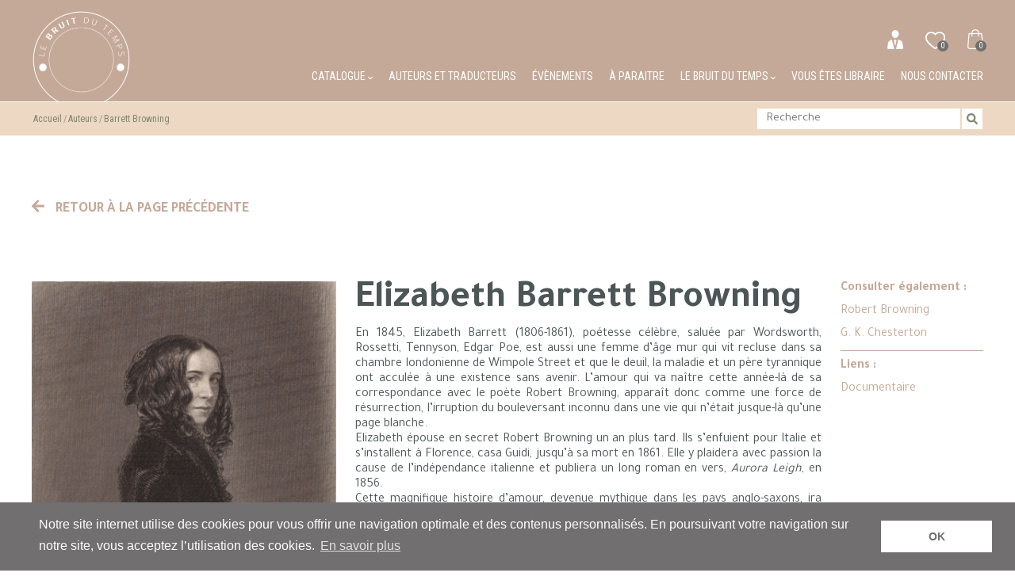

--- FILE ---
content_type: text/html; charset=UTF-8
request_url: https://lebruitdutemps.com/auteur/elizabeth-barrett-browning-7
body_size: 3274
content:
<!DOCTYPE html>
<html lang="fr">
<head>
    <meta charset="utf-8">
    <meta http-equiv="X-UA-Compatible" content="IE=edge">
    <meta name="viewport" content="width=device-width, initial-scale=1">
    <meta name="google-site-verification" content="1Q7dYqgGVqOeyK0-tfZ8f4MtQWOExrXEu0x0Uv_PxP4" />

    <!-- CSRF Token -->
    <meta name="csrf-token" content="InHi0ZW6BF6wwqCKHYM3K3WaBYV7Vy9gDy6bdG5H">

    <!-- SEO -->
    <title>Barrett Browning - Nos auteurs - Le Bruit du temps - Edition et vente de livres - Le bruit du temps</title>
<meta name="description" content="Barrett Browning - Nos auteurs - Le Bruit du temps - Edition et vente de livres">
<link rel="canonical" href="https://lebruitdutemps.com/auteur/elizabeth-barrett-browning-7"/>
<meta property="og:title" content="Barrett Browning - Nos auteurs - Le Bruit du temps - Edition et vente de livres" />
<meta property="og:description" content="Barrett Browning - Nos auteurs - Le Bruit du temps - Edition et vente de livres" />
<meta property="og:url" content="https://lebruitdutemps.com/auteur/elizabeth-barrett-browning-7" />

<meta name="twitter:title" content="Barrett Browning - Nos auteurs - Le Bruit du temps - Edition et vente de livres" />
<meta name="twitter:description" content="Barrett Browning - Nos auteurs - Le Bruit du temps - Edition et vente de livres" />

    <!-- Styles -->
    <link href="https://lebruitdutemps.com/css/app.css" rel="stylesheet">

    <!--[if lt IE 9]>
    <script src="https://oss.maxcdn.com/html5shiv/3.7.2/html5shiv.min.js"></script>
    <script src="https://oss.maxcdn.com/respond/1.4.2/respond.min.js"></script>
    <![endif]-->

            <script async src="https://www.googletagmanager.com/gtag/js?id=UA-171148604-1"></script>
        <script>
            window.dataLayer = window.dataLayer || [];
            function gtag(){dataLayer.push(arguments);}
            gtag('js', new Date());

            gtag('config', UA-171148604-1);
        </script>
    
</head>
<body>
<div id="app">

    <header>
        <div class="l-container">
            <a href="/" class="logo">
                <img src="https://lebruitdutemps.com/uploads/settings/1539262672logo-header.png" alt="Le Bruit du temps" >
            </a>
            <div class="navigation">
                <div class="responsive-link responsive-menu"
                    data-component="offcanvas"
                    data-target="#offcanvas-right"
                    data-direction="right">
                    Menu
                </div>
                <nav class="ecommerce-navigation">
                    <ul>
                        <li>
                                                            <a href="https://lebruitdutemps.com/login">
                                    <img src="/images/icon-user.png" alt="">
                                </a>
                                                    </li>
                        <li>
                            <a href="https://lebruitdutemps.com/liste-de-souhait">
                                <img src="/images/icon-whishlist.png" alt="">
                                <span class="whishlist-count">0</span>
                            </a>
                        </li>
                        <li>
                            <a href="https://lebruitdutemps.com/panier">
                                <img src="/images/icon-cart.png" alt="">
                                <span class="shopping-count">0</span>
                            </a>
                        </li>
                    </ul>
                </nav>
                <nav class="main-navigation">
                    <ul>
    <li>
        <a href="#">
            Catalogue <i class="fas fa-chevron-down"></i>
        </a>
        <ul>
            <li>
                <a href="https://lebruitdutemps.com/boutique/livres">Livres</a>
            </li>
            <li>
                <a href="https://lebruitdutemps.com/boutique/estampes">Estampes</a>
            </li>
        </ul>
    </li>
    <li class="">
        <a href="https://lebruitdutemps.com/auteurs">
            Auteurs et traducteurs
        </a>
    </li>
    <li class="">
        <a href="https://lebruitdutemps.com/evenements">
            Évènements
        </a>
    </li>
    <li class="">
        <a href="https://lebruitdutemps.com/nouveautes-et-a-paraitre">
            À paraitre
        </a>
    </li>
    <li class="">
        <a href="https://lebruitdutemps.com/contact">
            Le bruit du temps <i class="fas fa-chevron-down"></i>
        </a>
        <ul>
            <li class="">
                <a href="https://lebruitdutemps.com/les-editions-le-bruit-du-temps">
                    Les éditions le bruit du temps
                </a>
            </li>
            <li class="">
                <a href="https://lebruitdutemps.com/ou-trouver-nos-livre">
                    Où trouver nos livres ?
                </a>
            </li>
            
        </ul>
    </li>
    <!--<li class="">
        <a href="https://lebruitdutemps.com/boutique/ventes-flash">
            Ventes Flash
        </a>
    </li>-->
    <li class="">
        <a href="https://lebruitdutemps.com/vous-etes-libraire">
            Vous êtes libraire
        </a>
    </li>
    <li class="">
        <a href="https://lebruitdutemps.com/contact">
            Nous contacter
        </a>
    </li>
</ul>                </nav>

            </div>
        </div>
    </header>
        <div class="search-bar">
    <div class="l-container">
                            <nav class="breadcrumbs">
                <ul>
                                            <li><a href="/">Accueil</a></li>
                                            <li><a href="https://lebruitdutemps.com/auteurs">Auteurs</a></li>
                                            <li><a href="https://lebruitdutemps.com/auteur/elizabeth-barrett-browning-7">Barrett Browning</a></li>
                                    </ul>
            </nav>
        
        <form method="GET" action="https://lebruitdutemps.com/boutique/recherche" accept-charset="UTF-8">
        <input type="text"
               name="keywords"
               placeholder="Recherche"
               value=""
               required="required"
        >
        <button type="submit">
            <i class="fas fa-search"></i>
        </button>
        <div class="clear"></div>
        </form>

    </div>
</div>
        <div class="author-section">
        <div class="l-container">
            <div class="return">
                <a href="https://lebruitdutemps.com">
                    <i class="fas fa-arrow-left"></i>
                    Retour à la page précédente
                </a>
            </div>
            <div class="row gutters">
                <div class="col col-4 author-img">
                    <img src="/uploads\authors/1535964000elizabeth-barrett-browning-poetical-works-volume-i-engraving.png" alt="Barrett Browning" />
                    
                </div>
                <div class="col col-6 author-desc">
                    <h1>Elizabeth Barrett Browning</h1>
                    <p>En 1845, Elizabeth Barrett (1806-1861), po&eacute;tesse c&eacute;l&egrave;bre, salu&eacute;e par Wordsworth, Rossetti, Tennyson, Edgar Poe, est aussi une femme d&rsquo;&acirc;ge mur qui vit recluse dans sa chambre londonienne de Wimpole Street et que le deuil, la maladie et un p&egrave;re tyrannique ont accul&eacute;e &agrave; une existence sans avenir. L&rsquo;amour qui va na&icirc;tre cette ann&eacute;e-l&agrave; de sa correspondance avec le po&egrave;te Robert Browning, appara&icirc;t donc comme une force de r&eacute;surrection, l&rsquo;irruption du bouleversant inconnu dans une vie qui n&rsquo;&eacute;tait jusque-l&agrave; qu&rsquo;une page blanche.<br />
Elizabeth &eacute;pouse en secret Robert Browning un an plus tard. Ils s&rsquo;enfuient pour Italie et s&rsquo;installent &agrave; Florence, casa Guidi, jusqu&rsquo;&agrave; sa mort en 1861. Elle y plaidera avec passion la cause de l&rsquo;ind&eacute;pendance italienne et publiera un long roman en vers,&nbsp;<em>Aurora Leigh</em>, en 1856.&nbsp;<br />
Cette magnifique histoire d&rsquo;amour, devenue mythique dans les pays anglo-saxons, ira jusqu&rsquo;&agrave; inspirer des films hollywoodiens&hellip;</p>
                </div>
                <div class="col col-2 author-infos">
                                                                        <div class="authors">
                                <div class="title-infos">Consulter également :</div>
                                                                    <a href="https://lebruitdutemps.com/auteur/robert-browning-8">
                                        Robert Browning
                                    </a>
                                                                    <a href="https://lebruitdutemps.com/auteur/g-k-chesterton-11">
                                        G. K. Chesterton
                                    </a>
                                                            </div>
                                                                                        <div class="links">
                            <div class="title-infos">Liens :</div>
                            <p><a href="https://www.youtube.com/watch?v=6YtR_5j593M">Documentaire</a></p>
                        </div>
                                    </div>
            </div>
                            <div class="author-products">
                    <h2>Les livres de cet auteur</h2>
                    <div class="row gutters">
                                                                                <div class="col col-2">
                                <div class="product">
        <div class="product-image">
                    <a href="https://lebruitdutemps.com/boutique/produit/sonnets-portugais-109">
                <img
                src="https://lebruitdutemps.com/caches/uploads//shop/products/1535731470cv-elisabeth-sonnets-001_500.jpg"
                alt="Sonnets portugais"
                >
            </a>
            </div>
    <div class="product-title">
        <h4>
                                        <a href="https://lebruitdutemps.com/auteur/elizabeth-barrett-browning-7" class="author">
                    Elizabeth Barrett Browning
                </a>
            
            <a href="https://lebruitdutemps.com/boutique/produit/sonnets-portugais-109">
                Sonnets portugais
            </a>
        </h4>
    </div>
</div>
                            </div>
                                            </div>
                </div>
                    </div>
    </div>

    <div class="remodal modal-cart" data-remodal-id="modal-cart">
        <div data-remodal-action="close" class="remodal-close"></div>
        <div class="modal-title">
            <i class="fas fa-check"></i>
            Produit ajouté au panier avec succès
        </div>
        <div class="row gutters">
            <div class="col col-5 cart-product">
                <div class="row gutters">
                    <div class="col col-6 cart-product-image">
                    </div>
                    <div class="col col-6 cart-product-infos">
                        <div class="product-name"></div>
                        <div class="product-price"></div>
                        <div class="product-quantity">Quantité :<span></span></div>
                    </div>
                </div>
            </div>
            <div class="col col-7 cart-infos">
                <p class="total-count"></p>
                <p class="transport"></p>
                <p class="total"></p>
                <div class="link">
                    <a href="#" data-remodal-action="close">Continuer mes achats</a>
                    <a href="https://lebruitdutemps.com/panier"><i class="fas fa-check"></i> Commander</a>
                </div>
            </div>
        </div>
    </div>

    <footer>
        <div class="l-container">
            <p>
                © Le Bruit du temps - Siren 504 585 332 - Diffusion/distribution : Les Belles Lettres -
                Tel. 01 43 29 62 50 -
                <a href="https://lebruitdutemps.com/contact">Nous contacter</a>
                                                     - <a href="https://lebruitdutemps.com/content/conditions-generales-de-vente-11">
                        Conditions Générales de Vente
                    </a>
                                     - <a href="https://lebruitdutemps.com/content/vie-privee-et-confidentialite-cookies-12">
                        Vie privée et confidentialité - Cookies
                    </a>
                            </p>
        </div>
    </footer>

    <div id="offcanvas-right" class="hide">
        <a href="#" class="close"></a>
        <nav class="responsive-nav"></nav>
    </div>
</div>

<!-- Scripts -->
<script src="https://www.google.com/recaptcha/api.js" async defer></script>
<script src="https://lebruitdutemps.com/js/app.js"></script>

</body>
</html>


--- FILE ---
content_type: text/css
request_url: https://lebruitdutemps.com/css/app.css
body_size: 27095
content:
@import url(https://fonts.googleapis.com/css?family=Roboto+Condensed:300,400,700|Tajawal:200,300,400,500,700,800,900);@charset "UTF-8";
/*
	Kube. CSS & JS Framework
	Version 6.5.2
	Updated: February 2, 2017

	http://imperavi.com/kube/

	Copyright (c) 2009-2017, Imperavi LLC.
	License: MIT
*/
html {
  -webkit-box-sizing: border-box;
          box-sizing: border-box;
}

*,
*:before,
*:after {
  -webkit-box-sizing: inherit;
          box-sizing: inherit;
}

* {
  margin: 0;
  padding: 0;
  outline: 0;
  -webkit-overflow-scrolling: touch;
}

img,
video,
audio {
  max-width: 100%;
}

img,
video {
  height: auto;
}

svg {
  max-height: 100%;
}

iframe {
  border: none;
}

::-moz-focus-inner {
  border: 0;
  padding: 0;
}

input[type="radio"],
input[type="checkbox"] {
  vertical-align: middle;
  position: relative;
  bottom: 0.15rem;
  font-size: 115%;
  margin-right: 3px;
}

input[type="search"] {
  -webkit-appearance: textfield;
}

input[type="search"]::-webkit-search-decoration,
input[type="search"]::-webkit-search-cancel-button {
  -webkit-appearance: none;
}

.black {
  color: #0d0d0e;
}

.inverted {
  color: #fff;
}

.error {
  color: #f03c69;
}

.success {
  color: #35beb1;
}

.warning {
  color: #f7ba45;
}

.focus {
  color: #1c86f2;
}

.aluminum {
  color: #f8f8f8;
}

.silver {
  color: #e0e1e1;
}

.lightgray {
  color: #d4d4d4;
}

.gray {
  color: #bdbdbd;
}

.midgray {
  color: #676b72;
}

.darkgray {
  color: #313439;
}

.bg-black {
  background-color: #0d0d0e;
}

.bg-inverted {
  background-color: #fff;
}

.bg-error {
  background-color: #f03c69;
}

.bg-success {
  background-color: #35beb1;
}

.bg-warning {
  background-color: #f7ba45;
}

.bg-focus {
  background-color: #1c86f2;
}

.bg-aluminum {
  background-color: #f8f8f8;
}

.bg-silver {
  background-color: #e0e1e1;
}

.bg-lightgray {
  background-color: #d4d4d4;
}

.bg-gray {
  background-color: #bdbdbd;
}

.bg-midgray {
  background-color: #676b72;
}

.bg-darkgray {
  background-color: #313439;
}

.bg-highlight {
  background-color: #edf2ff;
}

html,
body {
  font-size: 16px;
  line-height: 24px;
}

body {
  font-family: Arial, "Helvetica Neue", Helvetica, sans-serif;
  color: #313439;
  background-color: transparent;
}

a {
  color: #3794de;
}

a:hover {
  color: #f03c69;
}

h1.title, h1, h2, h3, h4, h5, h6 {
  font-family: Arial, "Helvetica Neue", Helvetica, sans-serif;
  font-weight: bold;
  color: #0d0d0e;
  text-rendering: optimizeLegibility;
  margin-bottom: 16px;
}

h1.title {
  font-size: 60px;
  line-height: 64px;
  margin-bottom: 8px;
}

h1,
.h1 {
  font-size: 48px;
  line-height: 52px;
}

h2,
.h2 {
  font-size: 36px;
  line-height: 40px;
}

h3,
.h3 {
  font-size: 24px;
  line-height: 32px;
}

h4,
.h4 {
  font-size: 21px;
  line-height: 32px;
}

h5,
.h5 {
  font-size: 18px;
  line-height: 28px;
}

h6,
.h6 {
  font-size: 16px;
  line-height: 24px;
}

h1 a, .h1 a,
h2 a, .h2 a,
h3 a, .h3 a,
h4 a, .h4 a,
h5 a, .h5 a,
h6 a, .h6 a {
  color: inherit;
}

p + h2,
p + h3,
p + h4,
p + h5,
p + h6,
ul + h2,
ul + h3,
ul + h4,
ul + h5,
ul + h6,
ol + h2,
ol + h3,
ol + h4,
ol + h5,
ol + h6,
dl + h2,
dl + h3,
dl + h4,
dl + h5,
dl + h6,
blockquote + h2,
blockquote + h3,
blockquote + h4,
blockquote + h5,
blockquote + h6,
hr + h2,
hr + h3,
hr + h4,
hr + h5,
hr + h6,
pre + h2,
pre + h3,
pre + h4,
pre + h5,
pre + h6,
table + h2,
table + h3,
table + h4,
table + h5,
table + h6,
form + h2,
form + h3,
form + h4,
form + h5,
form + h6,
figure + h2,
figure + h3,
figure + h4,
figure + h5,
figure + h6 {
  margin-top: 24px;
}

ul,
ul ul,
ul ol,
ol,
ol ul,
ol ol {
  margin: 0 0 0 24px;
}

ol ol li {
  list-style-type: lower-alpha;
}

ol ol ol li {
  list-style-type: lower-roman;
}

nav ul,
nav ol {
  margin: 0;
  list-style: none;
}

nav ul ul,
nav ul ol,
nav ol ul,
nav ol ol {
  margin-left: 24px;
}

dl dt {
  font-weight: bold;
}

dd {
  margin-left: 24px;
}

p, blockquote, hr, pre, ol, ul, dl, table, fieldset, figure, address, form {
  margin-bottom: 16px;
}

hr {
  border: none;
  border-bottom: 1px solid rgba(0, 0, 0, 0.1);
  margin-top: -1px;
}

blockquote {
  padding-left: 1rem;
  border-left: 4px solid rgba(0, 0, 0, 0.1);
  font-style: italic;
  color: rgba(49, 52, 57, 0.65);
}

blockquote p {
  margin-bottom: .5rem;
}

time, cite, small, figcaption {
  font-size: 87.5%;
}

cite {
  opacity: .6;
}

abbr[title], dfn[title] {
  border-bottom: 1px dotted rgba(0, 0, 0, 0.5);
  cursor: help;
}

var {
  font-size: 16px;
  opacity: .6;
  font-style: normal;
}

mark, code, samp, kbd {
  position: relative;
  top: -1px;
  padding: 4px 4px 2px 4px;
  display: inline-block;
  line-height: 1;
  color: rgba(49, 52, 57, 0.85);
}

code {
  background: #e0e1e1;
}

mark {
  background: #f7ba45;
}

samp {
  color: #fff;
  background: #1c86f2;
}

kbd {
  border: 1px solid rgba(0, 0, 0, 0.1);
}

sub,
sup {
  font-size: x-small;
  line-height: 0;
  margin-left: 1rem/4;
  position: relative;
}

sup {
  top: 0;
}

sub {
  bottom: 1px;
}

pre, code, samp, var, kbd {
  font-family: Consolas, Monaco, "Courier New", monospace;
}

pre, code, samp, var, kbd, mark {
  font-size: 87.5%;
}

pre,
pre code {
  background: #f8f8f8;
  padding: 0;
  top: 0;
  display: block;
  line-height: 20px;
  color: rgba(49, 52, 57, 0.85);
  overflow: none;
  white-space: pre-wrap;
}

pre {
  padding: 1rem;
}

figcaption {
  opacity: .6;
}

figure figcaption {
  position: relative;
  top: -1rem/2;
}

figure pre {
  background: none;
  border: 1px solid rgba(0, 0, 0, 0.1);
  border-radius: 4px;
}

figure .video-container,
figure pre {
  margin-bottom: 8px;
}

.text-left {
  text-align: left;
}

.text-center {
  text-align: center;
}

.text-right {
  text-align: right;
}

ul.unstyled {
  margin-left: 0;
}

ul.unstyled,
ul.unstyled ul {
  list-style: none;
}

.monospace {
  font-family: Consolas, Monaco, "Courier New", monospace;
}

.upper {
  text-transform: uppercase;
}

.lower {
  text-transform: lowercase;
}

.italic {
  font-style: italic !important;
}

.strong {
  font-weight: bold !important;
}

.normal {
  font-weight: normal !important;
}

.muted {
  opacity: .55;
}

a.muted {
  color: #0d0d0e;
}

a.muted:hover {
  opacity: 1;
}

.black {
  color: #0d0d0e;
}

.smaller {
  font-size: 12px;
  line-height: 20px;
}

.small {
  font-size: 14px;
  line-height: 20px;
}

.big {
  font-size: 18px;
  line-height: 28px;
}

.large {
  font-size: 20px;
  line-height: 32px;
}

.end {
  margin-bottom: 0 !important;
}

.highlight {
  background-color: #edf2ff;
}

.nowrap,
.nowrap td {
  white-space: nowrap;
}

@media (min-width: 768px) and (max-width: 1024px) {
  .columns-2,
  .columns-3,
  .columns-4 {
    -webkit-column-gap: 24px;
            column-gap: 24px;
  }
  .columns-2 {
    -webkit-column-count: 2;
            column-count: 2;
  }
  .columns-3 {
    -webkit-column-count: 3;
            column-count: 3;
  }
  .columns-4 {
    -webkit-column-count: 4;
            column-count: 4;
  }
}

.row {
  display: -webkit-box;
  display: -ms-flexbox;
  display: flex;
  -webkit-box-orient: horizontal;
  -webkit-box-direction: normal;
      -ms-flex-direction: row;
          flex-direction: row;
  -ms-flex-wrap: wrap;
      flex-wrap: wrap;
}

@media (max-width: 768px) {
  .row {
    -webkit-box-orient: vertical;
    -webkit-box-direction: normal;
        -ms-flex-direction: column;
            flex-direction: column;
    -ms-flex-wrap: nowrap;
        flex-wrap: nowrap;
  }
}

.row.gutters,
.row.gutters > .row {
  margin-left: -2%;
}

@media (max-width: 768px) {
  .row.gutters,
  .row.gutters > .row {
    margin-left: 0;
  }
}

.row.gutters > .col,
.row.gutters > .row > .col {
  margin-left: 2%;
}

@media (max-width: 768px) {
  .row.gutters > .col,
  .row.gutters > .row > .col {
    margin-left: 0;
  }
}

.row.around {
  -ms-flex-pack: distribute;
      justify-content: space-around;
}

.row.between {
  -webkit-box-pack: justify;
      -ms-flex-pack: justify;
          justify-content: space-between;
}

.row.auto .col {
  -webkit-box-flex: 1;
      -ms-flex-positive: 1;
          flex-grow: 1;
}

.col-1 {
  width: 8.33333333%;
}

.offset-1 {
  margin-left: 8.33333333%;
}

.col-2 {
  width: 16.66666667%;
}

.offset-2 {
  margin-left: 16.66666667%;
}

.col-3 {
  width: 25%;
}

.offset-3 {
  margin-left: 25%;
}

.col-4 {
  width: 33.33333333%;
}

.offset-4 {
  margin-left: 33.33333333%;
}

.col-5 {
  width: 41.66666667%;
}

.offset-5 {
  margin-left: 41.66666667%;
}

.col-6 {
  width: 50%;
}

.offset-6 {
  margin-left: 50%;
}

.col-7 {
  width: 58.33333333%;
}

.offset-7 {
  margin-left: 58.33333333%;
}

.col-8 {
  width: 66.66666667%;
}

.offset-8 {
  margin-left: 66.66666667%;
}

.col-9 {
  width: 75%;
}

.offset-9 {
  margin-left: 75%;
}

.col-10 {
  width: 83.33333333%;
}

.offset-10 {
  margin-left: 83.33333333%;
}

.col-11 {
  width: 91.66666667%;
}

.offset-11 {
  margin-left: 91.66666667%;
}

.col-12 {
  width: 100%;
}

.offset-12 {
  margin-left: 100%;
}

.gutters > .col-1 {
  width: calc(8.33333333% - 2%);
}

.gutters > .offset-1 {
  margin-left: calc(8.33333333% + 2%) !important;
}

.gutters > .col-2 {
  width: calc(16.66666667% - 2%);
}

.gutters > .offset-2 {
  margin-left: calc(16.66666667% + 2%) !important;
}

.gutters > .col-3 {
  width: calc(25% - 2%);
}

.gutters > .offset-3 {
  margin-left: calc(25% + 2%) !important;
}

.gutters > .col-4 {
  width: calc(33.33333333% - 2%);
}

.gutters > .offset-4 {
  margin-left: calc(33.33333333% + 2%) !important;
}

.gutters > .col-5 {
  width: calc(41.66666667% - 2%);
}

.gutters > .offset-5 {
  margin-left: calc(41.66666667% + 2%) !important;
}

.gutters > .col-6 {
  width: calc(50% - 2%);
}

.gutters > .offset-6 {
  margin-left: calc(50% + 2%) !important;
}

.gutters > .col-7 {
  width: calc(58.33333333% - 2%);
}

.gutters > .offset-7 {
  margin-left: calc(58.33333333% + 2%) !important;
}

.gutters > .col-8 {
  width: calc(66.66666667% - 2%);
}

.gutters > .offset-8 {
  margin-left: calc(66.66666667% + 2%) !important;
}

.gutters > .col-9 {
  width: calc(75% - 2%);
}

.gutters > .offset-9 {
  margin-left: calc(75% + 2%) !important;
}

.gutters > .col-10 {
  width: calc(83.33333333% - 2%);
}

.gutters > .offset-10 {
  margin-left: calc(83.33333333% + 2%) !important;
}

.gutters > .col-11 {
  width: calc(91.66666667% - 2%);
}

.gutters > .offset-11 {
  margin-left: calc(91.66666667% + 2%) !important;
}

.gutters > .col-12 {
  width: calc(100% - 2%);
}

.gutters > .offset-12 {
  margin-left: calc(100% + 2%) !important;
}

@media (max-width: 768px) {
  [class^='offset-'],
  [class*=' offset-'] {
    margin-left: 0;
  }
}

.first {
  -webkit-box-ordinal-group: 0;
      -ms-flex-order: -1;
          order: -1;
}

.last {
  -webkit-box-ordinal-group: 2;
      -ms-flex-order: 1;
          order: 1;
}

@media (max-width: 768px) {
  .row .col {
    margin-left: 0;
    width: 100%;
  }
  .row.gutters .col {
    margin-bottom: 16px;
  }
  .first-sm {
    -webkit-box-ordinal-group: 0;
        -ms-flex-order: -1;
            order: -1;
  }
  .last-sm {
    -webkit-box-ordinal-group: 2;
        -ms-flex-order: 1;
            order: 1;
  }
}

table {
  border-collapse: collapse;
  border-spacing: 0;
  max-width: 100%;
  width: 100%;
  empty-cells: show;
  font-size: 15px;
  line-height: 24px;
}

table caption {
  text-align: left;
  font-size: 14px;
  font-weight: 500;
  color: #676b72;
}

th {
  text-align: left;
  font-weight: 700;
  vertical-align: bottom;
}

td {
  vertical-align: top;
}

tr.align-middle td,
td.align-middle {
  vertical-align: middle;
}

th,
td {
  padding: 1rem 1rem;
  border-bottom: 1px solid rgba(0, 0, 0, 0.05);
}

th:first-child,
td:first-child {
  padding-left: 0;
}

th:last-child,
td:last-child {
  padding-right: 0;
}

tfoot th,
tfoot td {
  color: rgba(49, 52, 57, 0.5);
}

table.bordered td,
table.bordered th {
  border: 1px solid rgba(0, 0, 0, 0.05);
}

table.striped tr:nth-child(odd) td {
  background: #f8f8f8;
}

table.bordered td:first-child,
table.bordered th:first-child,
table.striped td:first-child,
table.striped th:first-child {
  padding-left: 1rem;
}

table.bordered td:last-child,
table.bordered th:last-child,
table.striped td:last-child,
table.striped th:last-child {
  padding-right: 1rem;
}

table.unstyled td,
table.unstyled th {
  border: none;
  padding: 0;
}

fieldset {
  font-family: inherit;
  border: 1px solid rgba(0, 0, 0, 0.1);
  padding: 2rem;
  margin-bottom: 2rem;
  margin-top: 2rem;
}

legend {
  font-weight: bold;
  font-size: 12px;
  text-transform: uppercase;
  padding: 0 1rem;
  margin-left: -1rem;
  top: 2px;
  position: relative;
  line-height: 0;
}

input,
textarea,
select {
  display: block;
  width: 100%;
  font-family: inherit;
  font-size: 15px;
  height: 40px;
  outline: none;
  vertical-align: middle;
  background-color: #fff;
  border: 1px solid #d4d4d4;
  border-radius: 3px;
  -webkit-box-shadow: none;
          box-shadow: none;
  padding: 0 12px;
}

input.small,
textarea.small,
select.small {
  height: 36px;
  font-size: 13px;
  padding: 0 12px;
  border-radius: 3px;
}

input.big,
textarea.big,
select.big {
  height: 48px;
  font-size: 17px;
  padding: 0 12px;
  border-radius: 3px;
}

input:focus,
textarea:focus,
select:focus {
  outline: none;
  background-color: #fff;
  border-color: #1c86f2;
  -webkit-box-shadow: 0 0 1px #1c86f2 inset;
          box-shadow: 0 0 1px #1c86f2 inset;
}

input.error,
textarea.error,
select.error {
  background-color: rgba(240, 60, 105, 0.1);
  border: 1px solid #f583a0;
}

input.error:focus,
textarea.error:focus,
select.error:focus {
  border-color: #f03c69;
  -webkit-box-shadow: 0 0 1px #f03c69 inset;
          box-shadow: 0 0 1px #f03c69 inset;
}

input.success,
textarea.success,
select.success {
  background-color: rgba(53, 190, 177, 0.1);
  border: 1px solid #6ad5cb;
}

input.success:focus,
textarea.success:focus,
select.success:focus {
  border-color: #35beb1;
  -webkit-box-shadow: 0 0 1px #35beb1 inset;
          box-shadow: 0 0 1px #35beb1 inset;
}

input:disabled, input.disabled,
textarea:disabled,
textarea.disabled,
select:disabled,
select.disabled {
  resize: none;
  opacity: 0.6;
  cursor: default;
  font-style: italic;
  color: rgba(0, 0, 0, 0.5);
}

select {
  -webkit-appearance: none;
  background-image: url('data:image/svg+xml;utf8,<svg xmlns="http://www.w3.org/2000/svg" width="9" height="12" viewBox="0 0 9 12"><path fill="#5e6c75" d="M0.722,4.823L-0.01,4.1,4.134-.01,4.866,0.716Zm7.555,0L9.01,4.1,4.866-.01l-0.732.726ZM0.722,7.177L-0.01,7.9,4.134,12.01l0.732-.726Zm7.555,0L9.01,7.9,4.866,12.01l-0.732-.726Z"/></svg>');
  background-repeat: no-repeat;
  background-position: right 1rem center;
}

select[multiple] {
  background-image: none;
  height: auto;
  padding: .5rem .75rem;
}

textarea {
  height: auto;
  padding: 8px 12px;
  line-height: 24px;
  vertical-align: top;
}

input[type="file"] {
  width: auto;
  border: none;
  padding: 0;
  height: auto;
  background: none;
  -webkit-box-shadow: none;
          box-shadow: none;
  display: inline-block;
}

input[type="search"],
input.search {
  background-repeat: no-repeat;
  background-position: 8px 53%;
  background-image: url('data:image/svg+xml;utf8,<svg xmlns="http://www.w3.org/2000/svg" width="16" height="16" viewBox="0 0 16 16"><path fill="#000" fill-opacity="0.4" d="M14.891,14.39l-0.5.5a0.355,0.355,0,0,1-.5,0L9.526,10.529a5.3,5.3,0,1,1,2.106-4.212,5.268,5.268,0,0,1-1.1,3.21l4.362,4.362A0.354,0.354,0,0,1,14.891,14.39ZM6.316,2.418a3.9,3.9,0,1,0,3.9,3.9A3.9,3.9,0,0,0,6.316,2.418Z"/></svg>');
  padding-left: 32px;
}

input[type="radio"],
input[type="checkbox"] {
  display: inline-block;
  width: auto;
  height: auto;
  padding: 0;
}

label {
  display: block;
  color: #313439;
  margin-bottom: 4px;
  font-size: 15px;
}

label.checkbox,
label .desc,
label .success,
label .error {
  text-transform: none;
  font-weight: normal;
}

label.checkbox {
  font-size: 16px;
  line-height: 24px;
  cursor: pointer;
  color: inherit;
}

label.checkbox input {
  margin-top: 0;
}

.form-checkboxes label.checkbox {
  display: inline-block;
  margin-right: 16px;
}

.req {
  position: relative;
  top: 1px;
  font-weight: bold;
  color: #f03c69;
  font-size: 110%;
}

.desc {
  color: rgba(49, 52, 57, 0.5);
  font-size: 12px;
  line-height: 20px;
}

span.desc {
  margin-left: 4px;
}

div.desc {
  margin-top: 4px;
  margin-bottom: -8px;
}

.form-buttons button,
.form-buttons .button {
  margin-right: 8px;
}

form,
.form-item {
  margin-bottom: 2rem;
}

.form > .form-item:last-child {
  margin-bottom: 0;
}

.form .row:last-child .form-item {
  margin-bottom: 0;
}

.form span.success,
.form span.error {
  font-size: 12px;
  line-height: 20px;
  margin-left: 4px;
}

.form-inline input,
.form-inline textarea,
.form-inline select {
  display: inline-block;
  width: auto;
}

.append,
.prepend {
  display: -webkit-box;
  display: -ms-flexbox;
  display: flex;
}

.append input,
.prepend input {
  -webkit-box-flex: 1;
      -ms-flex: 1;
          flex: 1;
}

.append .button,
.append span,
.prepend .button,
.prepend span {
  -ms-flex-negative: 0;
      flex-shrink: 0;
}

.append span,
.prepend span {
  display: -webkit-box;
  display: -ms-flexbox;
  display: flex;
  -webkit-box-orient: vertical;
  -webkit-box-direction: normal;
      -ms-flex-direction: column;
          flex-direction: column;
  -webkit-box-pack: center;
      -ms-flex-pack: center;
          justify-content: center;
  font-weight: normal;
  border: 1px solid #d4d4d4;
  background-color: #f8f8f8;
  padding: 0 .875rem;
  color: rgba(0, 0, 0, 0.5);
  font-size: 12px;
  white-space: nowrap;
}

.prepend input {
  border-radius: 0 3px 3px 0;
}

.prepend .button {
  margin-right: -1px;
  border-radius: 3px 0 0 3px !important;
}

.prepend span {
  border-right: none;
  border-radius: 3px 0 0 3px;
}

.append input {
  border-radius: 3px 0 0 3px;
}

.append .button {
  margin-left: -1px;
  border-radius: 0 3px 3px 0 !important;
}

.append span {
  border-left: none;
  border-radius: 0 3px 3px 0;
}

button,
.button {
  font-family: Arial, "Helvetica Neue", Helvetica, sans-serif;
  font-size: 15px;
  color: #fff;
  background-color: #1c86f2;
  border-radius: 3px;
  min-height: 40px;
  padding: 8px 20px;
  font-weight: 500;
  text-decoration: none;
  cursor: pointer;
  display: inline-block;
  line-height: 20px;
  border: 1px solid transparent;
  vertical-align: middle;
  -webkit-appearance: none;
}

button i,
.button i {
  position: relative;
  top: 1px;
  margin: 0 2px;
}

input[type="submit"] {
  width: auto;
}

button:hover,
.button:hover {
  outline: none;
  text-decoration: none;
  color: #fff;
  background-color: #4ca0f5;
}

.button:disabled,
.button.disabled {
  cursor: default;
  font-style: normal;
  color: rgba(255, 255, 255, 0.7);
  background-color: rgba(28, 134, 242, 0.7);
}

.button.small {
  font-size: 13px;
  min-height: 36px;
  padding: 6px 20px;
  border-radius: 3px;
}

.button.big {
  font-size: 17px;
  min-height: 48px;
  padding: 13px 24px;
  border-radius: 3px;
}

.button.large {
  font-size: 19px;
  min-height: 56px;
  padding: 20px 36px;
  border-radius: 3px;
}

.button.outline {
  background: none;
  border-width: 2px;
  border-color: #1c86f2;
  color: #1c86f2;
}

.button.outline:hover {
  background: none;
  color: rgba(28, 134, 242, 0.6);
  border-color: rgba(28, 134, 242, 0.5);
}

.button.outline:disabled, .button.outline.disabled {
  background: none;
  color: rgba(28, 134, 242, 0.7);
  border-color: rgba(28, 134, 242, 0.5);
}

.button.inverted {
  color: #000;
  background-color: #fff;
}

.button.inverted:hover {
  color: #000;
  background-color: white;
}

.button.inverted:disabled, .button.inverted.disabled {
  color: rgba(0, 0, 0, 0.7);
  background-color: rgba(255, 255, 255, 0.7);
}

.button.inverted.outline {
  background: none;
  color: #fff;
  border-color: #fff;
}

.button.inverted.outline:hover {
  color: rgba(255, 255, 255, 0.6);
  border-color: rgba(255, 255, 255, 0.5);
}

.button.inverted.outline:disabled, .button.inverted.outline.disabled {
  background: none;
  color: rgba(255, 255, 255, 0.7);
  border-color: rgba(255, 255, 255, 0.5);
}

.button.inverted:hover {
  opacity: .7;
}

.button.round {
  border-radius: 56px;
}

.button.raised {
  -webkit-box-shadow: 0 1px 3px rgba(0, 0, 0, 0.3);
          box-shadow: 0 1px 3px rgba(0, 0, 0, 0.3);
}

.button.upper {
  text-transform: uppercase;
  letter-spacing: .04em;
  font-size: 13px;
}

.button.upper.small {
  font-size: 11px;
}

.button.upper.big {
  font-size: 13px;
}

.button.upper.large {
  font-size: 15px;
}

.button.secondary {
  color: #fff;
  background-color: #313439;
}

.button.secondary:hover {
  color: #fff;
  background-color: #606670;
}

.button.secondary:disabled, .button.secondary.disabled {
  color: rgba(255, 255, 255, 0.7);
  background-color: rgba(49, 52, 57, 0.7);
}

.button.secondary.outline {
  background: none;
  color: #313439;
  border-color: #313439;
}

.button.secondary.outline:hover {
  color: rgba(49, 52, 57, 0.6);
  border-color: rgba(49, 52, 57, 0.5);
}

.button.secondary.outline:disabled, .button.secondary.outline.disabled {
  background: none;
  color: rgba(49, 52, 57, 0.7);
  border-color: rgba(49, 52, 57, 0.5);
}

.label {
  display: inline-block;
  font-size: 13px;
  background: #e0e1e1;
  line-height: 18px;
  padding: 0 10px;
  font-weight: 500;
  color: #313439;
  border: 1px solid transparent;
  vertical-align: middle;
  text-decoration: none;
  border-radius: 4px;
}

.label a,
.label a:hover {
  color: inherit;
  text-decoration: none;
}

.label.big {
  font-size: 14px;
  line-height: 24px;
  padding: 0 12px;
}

.label.upper {
  text-transform: uppercase;
  font-size: 11px;
}

.label.outline {
  background: none;
  border-color: #bdbdbd;
}

.label.badge {
  text-align: center;
  border-radius: 64px;
  padding: 0 6px;
}

.label.badge.big {
  padding: 0 8px;
}

.label.tag {
  padding: 0;
  background: none;
  border: none;
  text-transform: uppercase;
  font-size: 11px;
}

.label.tag.big {
  font-size: 13px;
}

.label.success {
  background: #35beb1;
  color: #fff;
}

.label.success.tag, .label.success.outline {
  background: none;
  border-color: #35beb1;
  color: #35beb1;
}

.label.error {
  background: #f03c69;
  color: #fff;
}

.label.error.tag, .label.error.outline {
  background: none;
  border-color: #f03c69;
  color: #f03c69;
}

.label.warning {
  background: #f7ba45;
  color: #0d0d0e;
}

.label.warning.tag, .label.warning.outline {
  background: none;
  border-color: #f7ba45;
  color: #f7ba45;
}

.label.focus {
  background: #1c86f2;
  color: #fff;
}

.label.focus.tag, .label.focus.outline {
  background: none;
  border-color: #1c86f2;
  color: #1c86f2;
}

.label.black {
  background: #0d0d0e;
  color: #fff;
}

.label.black.tag, .label.black.outline {
  background: none;
  border-color: #0d0d0e;
  color: #0d0d0e;
}

.label.inverted {
  background: #fff;
  color: #0d0d0e;
}

.label.inverted.tag, .label.inverted.outline {
  background: none;
  border-color: #fff;
  color: #fff;
}

.breadcrumbs {
  font-size: 14px;
  margin-bottom: 24px;
}

.breadcrumbs ul {
  display: -webkit-box;
  display: -ms-flexbox;
  display: flex;
  -webkit-box-align: center;
      -ms-flex-align: center;
          align-items: center;
}

.breadcrumbs.push-center ul {
  -webkit-box-pack: center;
      -ms-flex-pack: center;
          justify-content: center;
}

.breadcrumbs span,
.breadcrumbs a {
  font-style: normal;
  padding: 0 10px;
  display: inline-block;
  white-space: nowrap;
}

.breadcrumbs li:after {
  display: inline-block;
  content: '/';
  color: rgba(0, 0, 0, 0.3);
}

.breadcrumbs li:last-child:after {
  display: none;
}

.breadcrumbs li:first-child span,
.breadcrumbs li:first-child a {
  padding-left: 0;
}

.breadcrumbs li.active a {
  color: #313439;
  text-decoration: none;
  cursor: text;
}

.pagination {
  margin: 24px 0;
  font-size: 14px;
}

.pagination ul {
  display: -webkit-box;
  display: -ms-flexbox;
  display: flex;
  margin: 0;
}

.pagination.align-center ul {
  -webkit-box-pack: center;
      -ms-flex-pack: center;
          justify-content: center;
}

.pagination span,
.pagination a {
  border-radius: 3px;
  display: inline-block;
  padding: 8px 12px;
  line-height: 1;
  white-space: nowrap;
  border: 1px solid transparent;
}

.pagination a {
  text-decoration: none;
  color: #313439;
}

.pagination a:hover {
  color: rgba(0, 0, 0, 0.5);
  border-color: #e0e1e1;
}

.pagination span,
.pagination li.active a {
  color: rgba(0, 0, 0, 0.5);
  border-color: #e0e1e1;
  cursor: text;
}

.pagination.upper {
  font-size: 12px;
}

.pager span {
  line-height: 24px;
}

.pager span,
.pager a {
  padding-left: 16px;
  padding-right: 16px;
  border-radius: 64px;
  border-color: rgba(0, 0, 0, 0.1);
}

.pager li {
  -ms-flex-preferred-size: 50%;
      flex-basis: 50%;
}

.pager li.next {
  text-align: right;
}

.pager.align-center li {
  -ms-flex-preferred-size: auto;
      flex-basis: auto;
  margin-left: 4px;
  margin-right: 4px;
}

.pager.flat span,
.pager.flat a {
  border: none;
  display: block;
  padding: 0;
}

.pager.flat a {
  font-weight: bold;
}

.pager.flat a:hover {
  background: none;
  text-decoration: underline;
}

@media (max-width: 768px) {
  .pager.flat ul {
    -webkit-box-orient: vertical;
    -webkit-box-direction: normal;
        -ms-flex-direction: column;
            flex-direction: column;
  }
  .pager.flat li {
    -ms-flex-preferred-size: 100%;
        flex-basis: 100%;
    margin-bottom: 8px;
    text-align: left;
  }
}

@font-face {
  font-family: 'Kube';
  src: url("[data-uri]") format("truetype");
  font-weight: normal;
  font-style: normal;
}

[class^="kube-"], [class*=" kube-"], .close, .caret {
  /* use !important to prevent issues with browser extensions that change fonts */
  font-family: 'Kube' !important;
  speak: none;
  font-style: normal;
  font-weight: normal;
  font-variant: normal;
  text-transform: none;
  line-height: 1;
  /* Better Font Rendering =========== */
  -webkit-font-smoothing: antialiased;
  -moz-osx-font-smoothing: grayscale;
}

.kube-calendar:before {
  content: "\E900";
}

.caret.down:before,
.kube-caret-down:before {
  content: "\E901";
}

.caret.left:before,
.kube-caret-left:before {
  content: "\E902";
}

.caret.right:before,
.kube-caret-right:before {
  content: "\E903";
}

.caret.up:before,
.kube-caret-up:before {
  content: "\E904";
}

.close:before,
.kube-close:before {
  content: "\E905";
}

.kube-menu:before {
  content: "\E906";
}

.kube-search:before {
  content: "\E907";
}

.gutters .column.push-left,
.push-left {
  margin-right: auto;
}

.gutters .column.push-right,
.push-right {
  margin-left: auto;
}

.gutters .column.push-center,
.push-center {
  margin-left: auto;
  margin-right: auto;
}

.gutters .column.push-middle,
.push-middle {
  margin-top: auto;
  margin-bottom: auto;
}

.push-bottom {
  margin-top: auto;
}

@media (max-width: 768px) {
  .gutters .column.push-left-sm,
  .push-left-sm {
    margin-left: 0;
  }
  .gutters .column.push-center-sm,
  .push-center-sm {
    margin-left: auto;
    margin-right: auto;
  }
  .push-top-sm {
    margin-top: 0;
  }
}

.align-middle {
  -webkit-box-align: center;
      -ms-flex-align: center;
          align-items: center;
}

.align-right {
  -webkit-box-pack: end;
      -ms-flex-pack: end;
          justify-content: flex-end;
}

.align-center {
  -webkit-box-pack: center;
      -ms-flex-pack: center;
          justify-content: center;
}

@media (max-width: 768px) {
  .align-left-sm {
    -webkit-box-pack: start;
        -ms-flex-pack: start;
            justify-content: flex-start;
  }
}

.float-right {
  float: right;
}

.float-left {
  float: left;
}

@media (max-width: 768px) {
  .float-right {
    float: none;
  }
  .float-left {
    float: none;
  }
}

.fixed {
  position: fixed;
  top: 0;
  left: 0;
  z-index: 100;
  width: 100%;
}

.w5 {
  width: 5%;
}

.w10 {
  width: 10%;
}

.w15 {
  width: 15%;
}

.w20 {
  width: 20%;
}

.w25 {
  width: 25%;
}

.w30 {
  width: 30%;
}

.w35 {
  width: 35%;
}

.w40 {
  width: 40%;
}

.w45 {
  width: 45%;
}

.w50 {
  width: 50%;
}

.w55 {
  width: 55%;
}

.w60 {
  width: 60%;
}

.w65 {
  width: 65%;
}

.w70 {
  width: 70%;
}

.w75 {
  width: 75%;
}

.w80 {
  width: 80%;
}

.w85 {
  width: 85%;
}

.w90 {
  width: 90%;
}

.w95 {
  width: 95%;
}

.w100 {
  width: 100%;
}

.w-auto {
  width: auto;
}

.w-small {
  width: 480px;
}

.w-medium {
  width: 600px;
}

.w-big {
  width: 740px;
}

.w-large {
  width: 840px;
}

@media (max-width: 768px) {
  .w-auto-sm {
    width: auto;
  }
  .w100-sm,
  .w-small,
  .w-medium,
  .w-big,
  .w-large {
    width: 100%;
  }
}

.max-w5 {
  max-width: 5%;
}

.max-w10 {
  max-width: 10%;
}

.max-w15 {
  max-width: 15%;
}

.max-w20 {
  max-width: 20%;
}

.max-w25 {
  max-width: 25%;
}

.max-w30 {
  max-width: 30%;
}

.max-w35 {
  max-width: 35%;
}

.max-w40 {
  max-width: 40%;
}

.max-w45 {
  max-width: 45%;
}

.max-w50 {
  max-width: 50%;
}

.max-w55 {
  max-width: 55%;
}

.max-w60 {
  max-width: 60%;
}

.max-w65 {
  max-width: 65%;
}

.max-w70 {
  max-width: 70%;
}

.max-w75 {
  max-width: 75%;
}

.max-w80 {
  max-width: 80%;
}

.max-w85 {
  max-width: 85%;
}

.max-w90 {
  max-width: 90%;
}

.max-w95 {
  max-width: 95%;
}

.max-w100 {
  max-width: 100%;
}

.max-w-small {
  max-width: 480px;
}

.max-w-medium {
  max-width: 600px;
}

.max-w-big {
  max-width: 740px;
}

.max-w-large {
  max-width: 840px;
}

@media (max-width: 768px) {
  .max-w-auto-sm,
  .max-w-small,
  .max-w-medium,
  .max-w-big,
  .max-w-large {
    max-width: auto;
  }
}

.min-w5 {
  min-width: 5%;
}

.min-w10 {
  min-width: 10%;
}

.min-w15 {
  min-width: 15%;
}

.min-w20 {
  min-width: 20%;
}

.min-w25 {
  min-width: 25%;
}

.min-w30 {
  min-width: 30%;
}

.min-w35 {
  min-width: 35%;
}

.min-w40 {
  min-width: 40%;
}

.min-w45 {
  min-width: 45%;
}

.min-w50 {
  min-width: 50%;
}

.min-w55 {
  min-width: 55%;
}

.min-w60 {
  min-width: 60%;
}

.min-w65 {
  min-width: 65%;
}

.min-w70 {
  min-width: 70%;
}

.min-w75 {
  min-width: 75%;
}

.min-w80 {
  min-width: 80%;
}

.min-w85 {
  min-width: 85%;
}

.min-w90 {
  min-width: 90%;
}

.min-w95 {
  min-width: 95%;
}

.min-w100 {
  min-width: 100%;
}

.h25 {
  height: 25%;
}

.h50 {
  height: 50%;
}

.h100 {
  height: 100%;
}

.group:after {
  content: '';
  display: table;
  clear: both;
}

.flex {
  display: -webkit-box;
  display: -ms-flexbox;
  display: flex;
}

@media (max-width: 768px) {
  .flex-column-sm {
    -webkit-box-orient: vertical;
    -webkit-box-direction: normal;
        -ms-flex-direction: column;
            flex-direction: column;
  }
  .flex-w100-sm {
    -webkit-box-flex: 0;
        -ms-flex: 0 0 100%;
            flex: 0 0 100%;
  }
}

@media (max-width: 768px) and (max-width: 768px) {
  .flex-w100-sm {
    -webkit-box-flex: 0 !important;
        -ms-flex: 0 0 100% !important;
            flex: 0 0 100% !important;
  }
}

.invisible {
  visibility: hidden;
}

.visible {
  visibility: visible;
}

.display-block {
  display: block;
}

.hide {
  display: none !important;
}

@media (max-width: 768px) {
  .hide-sm {
    display: none !important;
  }
}

@media (min-width: 768px) {
  .show-sm {
    display: none !important;
  }
}

@media print {
  .hide-print {
    display: none !important;
  }
  .show-print {
    display: block !important;
  }
}

.no-scroll {
  overflow: hidden;
  position: fixed;
  top: 0;
  left: 0;
  width: 100%;
  height: 100% !important;
}

.scrollbar-measure {
  position: absolute;
  top: -9999px;
  width: 50px;
  height: 50px;
  overflow: scroll;
}

.video-container {
  height: 0;
  padding-bottom: 56.25%;
  position: relative;
  margin-bottom: 16px;
}

.video-container iframe,
.video-container object,
.video-container embed {
  position: absolute;
  top: 0;
  left: 0;
  width: 100% !important;
  height: 100% !important;
}

.close {
  display: inline-block;
  min-height: 16px;
  min-width: 16px;
  line-height: 16px;
  vertical-align: middle;
  text-align: center;
  font-size: 12px;
  opacity: .6;
}

.close:hover {
  opacity: 1;
}

.close.small {
  font-size: 8px;
}

.close.big {
  font-size: 18px;
}

.close.white {
  color: #fff;
}

.caret {
  display: inline-block;
}

.button .caret {
  margin-right: -8px;
}

.overlay {
  position: fixed;
  z-index: 200;
  top: 0;
  left: 0;
  right: 0;
  bottom: 0;
  background-color: rgba(255, 255, 255, 0.95);
}

.overlay > .close {
  position: fixed;
  top: 1rem;
  right: 1rem;
}

@media print {
  * {
    background: transparent !important;
    color: black !important;
    -webkit-box-shadow: none !important;
            box-shadow: none !important;
    text-shadow: none !important;
  }
  a,
  a:visited {
    text-decoration: underline;
  }
  pre, blockquote {
    border: 1px solid #999;
    page-break-inside: avoid;
  }
  p, h2, h3 {
    orphans: 3;
    widows: 3;
  }
  thead {
    display: table-header-group;
  }
  tr, img {
    page-break-inside: avoid;
  }
  img {
    max-width: 100% !important;
  }
  h2, h3, h4 {
    page-break-after: avoid;
  }
  @page {
    margin: 0.5cm;
  }
}

@-webkit-keyframes slideUp {
  to {
    height: 0;
    padding-top: 0;
    padding-bottom: 0;
  }
}

@keyframes slideUp {
  to {
    height: 0;
    padding-top: 0;
    padding-bottom: 0;
  }
}

@-webkit-keyframes slideDown {
  from {
    height: 0;
    padding-top: 0;
    padding-bottom: 0;
  }
}

@keyframes slideDown {
  from {
    height: 0;
    padding-top: 0;
    padding-bottom: 0;
  }
}

@-webkit-keyframes fadeIn {
  from {
    opacity: 0;
  }
  to {
    opacity: 1;
  }
}

@keyframes fadeIn {
  from {
    opacity: 0;
  }
  to {
    opacity: 1;
  }
}

@-webkit-keyframes fadeOut {
  from {
    opacity: 1;
  }
  to {
    opacity: 0;
  }
}

@keyframes fadeOut {
  from {
    opacity: 1;
  }
  to {
    opacity: 0;
  }
}

@-webkit-keyframes flipIn {
  from {
    opacity: 0;
    -webkit-transform: scaleY(0);
            transform: scaleY(0);
  }
  to {
    opacity: 1;
    -webkit-transform: scaleY(1);
            transform: scaleY(1);
  }
}

@keyframes flipIn {
  from {
    opacity: 0;
    -webkit-transform: scaleY(0);
            transform: scaleY(0);
  }
  to {
    opacity: 1;
    -webkit-transform: scaleY(1);
            transform: scaleY(1);
  }
}

@-webkit-keyframes flipOut {
  from {
    opacity: 1;
    -webkit-transform: scaleY(1);
            transform: scaleY(1);
  }
  to {
    opacity: 0;
    -webkit-transform: scaleY(0);
            transform: scaleY(0);
  }
}

@keyframes flipOut {
  from {
    opacity: 1;
    -webkit-transform: scaleY(1);
            transform: scaleY(1);
  }
  to {
    opacity: 0;
    -webkit-transform: scaleY(0);
            transform: scaleY(0);
  }
}

@-webkit-keyframes zoomIn {
  from {
    opacity: 0;
    -webkit-transform: scale3d(0.3, 0.3, 0.3);
            transform: scale3d(0.3, 0.3, 0.3);
  }
  50% {
    opacity: 1;
  }
}

@keyframes zoomIn {
  from {
    opacity: 0;
    -webkit-transform: scale3d(0.3, 0.3, 0.3);
            transform: scale3d(0.3, 0.3, 0.3);
  }
  50% {
    opacity: 1;
  }
}

@-webkit-keyframes zoomOut {
  from {
    opacity: 1;
  }
  50% {
    opacity: 0;
    -webkit-transform: scale3d(0.3, 0.3, 0.3);
            transform: scale3d(0.3, 0.3, 0.3);
  }
  to {
    opacity: 0;
  }
}

@keyframes zoomOut {
  from {
    opacity: 1;
  }
  50% {
    opacity: 0;
    -webkit-transform: scale3d(0.3, 0.3, 0.3);
            transform: scale3d(0.3, 0.3, 0.3);
  }
  to {
    opacity: 0;
  }
}

@-webkit-keyframes slideInRight {
  from {
    -webkit-transform: translate3d(100%, 0, 0);
            transform: translate3d(100%, 0, 0);
    visibility: visible;
  }
  to {
    -webkit-transform: translate3d(0, 0, 0);
            transform: translate3d(0, 0, 0);
  }
}

@keyframes slideInRight {
  from {
    -webkit-transform: translate3d(100%, 0, 0);
            transform: translate3d(100%, 0, 0);
    visibility: visible;
  }
  to {
    -webkit-transform: translate3d(0, 0, 0);
            transform: translate3d(0, 0, 0);
  }
}

@-webkit-keyframes slideInLeft {
  from {
    -webkit-transform: translate3d(-100%, 0, 0);
            transform: translate3d(-100%, 0, 0);
    visibility: visible;
  }
  to {
    -webkit-transform: translate3d(0, 0, 0);
            transform: translate3d(0, 0, 0);
  }
}

@keyframes slideInLeft {
  from {
    -webkit-transform: translate3d(-100%, 0, 0);
            transform: translate3d(-100%, 0, 0);
    visibility: visible;
  }
  to {
    -webkit-transform: translate3d(0, 0, 0);
            transform: translate3d(0, 0, 0);
  }
}

@-webkit-keyframes slideInDown {
  from {
    -webkit-transform: translate3d(0, -100%, 0);
            transform: translate3d(0, -100%, 0);
    visibility: visible;
  }
  to {
    -webkit-transform: translate3d(0, 0, 0);
            transform: translate3d(0, 0, 0);
  }
}

@keyframes slideInDown {
  from {
    -webkit-transform: translate3d(0, -100%, 0);
            transform: translate3d(0, -100%, 0);
    visibility: visible;
  }
  to {
    -webkit-transform: translate3d(0, 0, 0);
            transform: translate3d(0, 0, 0);
  }
}

@-webkit-keyframes slideOutLeft {
  from {
    -webkit-transform: translate3d(0, 0, 0);
            transform: translate3d(0, 0, 0);
  }
  to {
    visibility: hidden;
    -webkit-transform: translate3d(-100%, 0, 0);
            transform: translate3d(-100%, 0, 0);
  }
}

@keyframes slideOutLeft {
  from {
    -webkit-transform: translate3d(0, 0, 0);
            transform: translate3d(0, 0, 0);
  }
  to {
    visibility: hidden;
    -webkit-transform: translate3d(-100%, 0, 0);
            transform: translate3d(-100%, 0, 0);
  }
}

@-webkit-keyframes slideOutRight {
  from {
    -webkit-transform: translate3d(0, 0, 0);
            transform: translate3d(0, 0, 0);
  }
  to {
    visibility: hidden;
    -webkit-transform: translate3d(100%, 0, 0);
            transform: translate3d(100%, 0, 0);
  }
}

@keyframes slideOutRight {
  from {
    -webkit-transform: translate3d(0, 0, 0);
            transform: translate3d(0, 0, 0);
  }
  to {
    visibility: hidden;
    -webkit-transform: translate3d(100%, 0, 0);
            transform: translate3d(100%, 0, 0);
  }
}

@-webkit-keyframes slideOutUp {
  from {
    -webkit-transform: translate3d(0, 0, 0);
            transform: translate3d(0, 0, 0);
  }
  to {
    visibility: hidden;
    -webkit-transform: translate3d(0, -100%, 0);
            transform: translate3d(0, -100%, 0);
  }
}

@keyframes slideOutUp {
  from {
    -webkit-transform: translate3d(0, 0, 0);
            transform: translate3d(0, 0, 0);
  }
  to {
    visibility: hidden;
    -webkit-transform: translate3d(0, -100%, 0);
            transform: translate3d(0, -100%, 0);
  }
}

@-webkit-keyframes rotate {
  from {
    -webkit-transform: rotate(0deg);
            transform: rotate(0deg);
  }
  to {
    -webkit-transform: rotate(360deg);
            transform: rotate(360deg);
  }
}

@keyframes rotate {
  from {
    -webkit-transform: rotate(0deg);
            transform: rotate(0deg);
  }
  to {
    -webkit-transform: rotate(360deg);
            transform: rotate(360deg);
  }
}

@-webkit-keyframes pulse {
  from {
    -webkit-transform: scale3d(1, 1, 1);
            transform: scale3d(1, 1, 1);
  }
  50% {
    -webkit-transform: scale3d(1.03, 1.03, 1.03);
            transform: scale3d(1.03, 1.03, 1.03);
  }
  to {
    -webkit-transform: scale3d(1, 1, 1);
            transform: scale3d(1, 1, 1);
  }
}

@keyframes pulse {
  from {
    -webkit-transform: scale3d(1, 1, 1);
            transform: scale3d(1, 1, 1);
  }
  50% {
    -webkit-transform: scale3d(1.03, 1.03, 1.03);
            transform: scale3d(1.03, 1.03, 1.03);
  }
  to {
    -webkit-transform: scale3d(1, 1, 1);
            transform: scale3d(1, 1, 1);
  }
}

@-webkit-keyframes shake {
  15% {
    -webkit-transform: translateX(0.5rem);
            transform: translateX(0.5rem);
  }
  30% {
    -webkit-transform: translateX(-0.4rem);
            transform: translateX(-0.4rem);
  }
  45% {
    -webkit-transform: translateX(0.3rem);
            transform: translateX(0.3rem);
  }
  60% {
    -webkit-transform: translateX(-0.2rem);
            transform: translateX(-0.2rem);
  }
  75% {
    -webkit-transform: translateX(0.1rem);
            transform: translateX(0.1rem);
  }
  90% {
    -webkit-transform: translateX(0);
            transform: translateX(0);
  }
  90% {
    -webkit-transform: translateX(0);
            transform: translateX(0);
  }
}

@keyframes shake {
  15% {
    -webkit-transform: translateX(0.5rem);
            transform: translateX(0.5rem);
  }
  30% {
    -webkit-transform: translateX(-0.4rem);
            transform: translateX(-0.4rem);
  }
  45% {
    -webkit-transform: translateX(0.3rem);
            transform: translateX(0.3rem);
  }
  60% {
    -webkit-transform: translateX(-0.2rem);
            transform: translateX(-0.2rem);
  }
  75% {
    -webkit-transform: translateX(0.1rem);
            transform: translateX(0.1rem);
  }
  90% {
    -webkit-transform: translateX(0);
            transform: translateX(0);
  }
  90% {
    -webkit-transform: translateX(0);
            transform: translateX(0);
  }
}

.fadeIn {
  -webkit-animation: fadeIn 250ms;
          animation: fadeIn 250ms;
}

.fadeOut {
  -webkit-animation: fadeOut 250ms;
          animation: fadeOut 250ms;
}

.zoomIn {
  -webkit-animation: zoomIn 200ms;
          animation: zoomIn 200ms;
}

.zoomOut {
  -webkit-animation: zoomOut 500ms;
          animation: zoomOut 500ms;
}

.slideInRight {
  -webkit-animation: slideInRight 500ms;
          animation: slideInRight 500ms;
}

.slideInLeft {
  -webkit-animation: slideInLeft 500ms;
          animation: slideInLeft 500ms;
}

.slideInDown {
  -webkit-animation: slideInDown 500ms;
          animation: slideInDown 500ms;
}

.slideOutLeft {
  -webkit-animation: slideOutLeft 500ms;
          animation: slideOutLeft 500ms;
}

.slideOutRight {
  -webkit-animation: slideOutRight 500ms;
          animation: slideOutRight 500ms;
}

.slideOutUp {
  -webkit-animation: slideOutUp 500ms;
          animation: slideOutUp 500ms;
}

.slideUp {
  overflow: hidden;
  -webkit-animation: slideUp 200ms ease-in-out;
          animation: slideUp 200ms ease-in-out;
}

.slideDown {
  overflow: hidden;
  -webkit-animation: slideDown 80ms ease-in-out;
          animation: slideDown 80ms ease-in-out;
}

.flipIn {
  -webkit-animation: flipIn 250ms cubic-bezier(0.5, -0.5, 0.5, 1.5);
          animation: flipIn 250ms cubic-bezier(0.5, -0.5, 0.5, 1.5);
}

.flipOut {
  -webkit-animation: flipOut 500ms cubic-bezier(0.5, -0.5, 0.5, 1.5);
          animation: flipOut 500ms cubic-bezier(0.5, -0.5, 0.5, 1.5);
}

.rotate {
  -webkit-animation: rotate 500ms;
          animation: rotate 500ms;
}

.pulse {
  -webkit-animation: pulse 250ms 2;
          animation: pulse 250ms 2;
}

.shake {
  -webkit-animation: shake 500ms;
          animation: shake 500ms;
}

.dropdown {
  position: absolute;
  z-index: 100;
  top: 0;
  right: 0;
  width: 280px;
  color: #000;
  font-size: 15px;
  background: #fff;
  -webkit-box-shadow: 0 10px 25px rgba(0, 0, 0, 0.15);
          box-shadow: 0 10px 25px rgba(0, 0, 0, 0.15);
  border-radius: 3px;
  max-height: 300px;
  margin: 0;
  padding: 0;
  overflow: hidden;
}

.dropdown.dropdown-mobile {
  position: fixed;
  top: 0;
  left: 0;
  right: 0;
  bottom: 0;
  width: 100%;
  max-height: none;
  border: none;
}

.dropdown .close {
  margin: 20px auto;
}

.dropdown.open {
  overflow: auto;
}

.dropdown ul {
  list-style: none;
  margin: 0;
}

.dropdown ul li {
  border-bottom: 1px solid rgba(0, 0, 0, 0.07);
}

.dropdown ul li:last-child {
  border-bottom: none;
}

.dropdown ul a {
  display: block;
  padding: 12px;
  text-decoration: none;
  color: #000;
}

.dropdown ul a:hover {
  background: rgba(0, 0, 0, 0.05);
}

.message {
  font-family: Consolas, Monaco, "Courier New", monospace;
  font-size: 14px;
  line-height: 20px;
  background: #e0e1e1;
  color: #313439;
  padding: 1rem;
  padding-right: 2.5em;
  padding-bottom: .75rem;
  margin-bottom: 24px;
  position: relative;
}

.message a {
  color: inherit;
}

.message h2,
.message h3,
.message h4,
.message h5,
.message h6 {
  margin-bottom: 0;
}

.message .close {
  position: absolute;
  right: 1rem;
  top: 1.1rem;
}

.message.error {
  background: #f03c69;
  color: #fff;
}

.message.success {
  background: #35beb1;
  color: #fff;
}

.message.warning {
  background: #f7ba45;
}

.message.focus {
  background: #1c86f2;
  color: #fff;
}

.message.black {
  background: #0d0d0e;
  color: #fff;
}

.message.inverted {
  background: #fff;
}

.modal-box {
  position: fixed;
  top: 0;
  left: 0;
  bottom: 0;
  right: 0;
  overflow-x: hidden;
  overflow-y: auto;
  z-index: 200;
}

.modal {
  position: relative;
  margin: auto;
  margin-top: 16px;
  padding: 0;
  background: #fff;
  -webkit-box-shadow: 0 10px 25px rgba(0, 0, 0, 0.15);
          box-shadow: 0 10px 25px rgba(0, 0, 0, 0.15);
  border-radius: 8px;
  color: #000;
}

@media (max-width: 768px) {
  .modal input,
  .modal textarea {
    font-size: 16px;
  }
}

.modal .close {
  position: absolute;
  top: 18px;
  right: 16px;
  opacity: .3;
}

.modal .close:hover {
  opacity: 1;
}

.modal-header {
  padding: 24px 32px;
  font-size: 18px;
  font-weight: bold;
  border-bottom: 1px solid rgba(0, 0, 0, 0.05);
}

.modal-header:empty {
  display: none;
}

.modal-body {
  padding: 36px 56px;
}

@media (max-width: 768px) {
  .modal-header,
  .modal-body {
    padding: 24px;
  }
}

.offcanvas {
  background: #fff;
  position: fixed;
  padding: 24px;
  height: 100%;
  top: 0;
  left: 0;
  z-index: 300;
  overflow-y: scroll;
}

.offcanvas .close {
  position: absolute;
  top: 8px;
  right: 8px;
}

.offcanvas-left {
  border-right: 1px solid rgba(0, 0, 0, 0.1);
}

.offcanvas-right {
  left: auto;
  right: 0;
  border-left: 1px solid rgba(0, 0, 0, 0.1);
}

.offcanvas-push-body {
  position: relative;
}

.tabs {
  margin-bottom: 24px;
  font-size: 14px;
}

.tabs li em,
.tabs li.active a {
  color: #313439;
  border: 1px solid rgba(0, 0, 0, 0.1);
  cursor: default;
  text-decoration: none;
  background: none;
}

.tabs em,
.tabs a {
  position: relative;
  top: 1px;
  font-style: normal;
  display: block;
  padding: .5rem 1rem;
  border: 1px solid transparent;
  color: rgba(0, 0, 0, 0.5);
  text-decoration: none;
}

.tabs a:hover {
  -webkit-transition: all linear 0.2s;
  transition: all linear 0.2s;
  color: #313439;
  text-decoration: underline;
  background-color: #e0e1e1;
}

@media (min-width: 768px) {
  .tabs ul {
    display: -webkit-box;
    display: -ms-flexbox;
    display: flex;
    margin-top: -1px;
    border-bottom: 1px solid rgba(0, 0, 0, 0.1);
  }
  .tabs li em,
  .tabs li.active a {
    border-bottom: 1px solid #fff;
  }
}

.jq-toast-wrap {
  display: block;
  position: fixed;
  width: 100%;
  pointer-events: none !important;
  margin: 0;
  padding: 0;
  letter-spacing: normal;
  z-index: 9000 !important;
}

.jq-toast-wrap * {
  margin: 0;
  padding: 0;
}

.jq-toast-wrap.bottom-left {
  bottom: 0px;
  left: 0px;
}

.jq-toast-wrap.bottom-right {
  bottom: 0px;
  right: 0px;
}

.jq-toast-wrap.top-left {
  top: 0px;
  left: 0px;
}

.jq-toast-wrap.top-right {
  top: 0px;
  right: 0px;
}

.jq-toast-single {
  display: block;
  width: 100%;
  padding: 10px;
  margin: 0px 0px 5px;
  border-radius: 4px;
  font-size: 12px;
  font-family: arial, sans-serif;
  line-height: 17px;
  position: relative;
  pointer-events: all !important;
  background-color: #444444;
  color: white;
  text-align: center;
}

.jq-toast-single h2 {
  font-family: arial, sans-serif;
  font-size: 14px;
  margin: 0px 0px 7px;
  background: none;
  color: inherit;
  line-height: inherit;
  letter-spacing: normal;
}

.jq-toast-single a {
  color: #eee;
  text-decoration: none;
  font-weight: bold;
  border-bottom: 1px solid white;
  padding-bottom: 3px;
  font-size: 12px;
}

.jq-toast-single ul {
  margin: 0px 0px 0px 15px;
  background: none;
  padding: 0px;
}

.jq-toast-single ul li {
  list-style-type: disc !important;
  line-height: 17px;
  background: none;
  margin: 0;
  padding: 0;
  letter-spacing: normal;
}

.close-jq-toast-single {
  position: absolute;
  top: 3px;
  right: 7px;
  font-size: 14px;
  cursor: pointer;
}

.jq-toast-loader {
  display: block;
  position: absolute;
  top: -2px;
  height: 5px;
  width: 0%;
  left: 0;
  border-radius: 5px;
  background: red;
}

.jq-toast-loaded {
  width: 100%;
}

.jq-has-icon {
  padding: 10px 10px 10px 50px;
  background-repeat: no-repeat;
  background-position: 10px;
}

.jq-icon-info {
  background-image: url("[data-uri]");
  background-color: #8eb4cb;
  color: #d9edf7;
  border-color: #bce8f1;
}

.jq-icon-warning {
  background-image: url("[data-uri]");
  background-color: #cbb956;
  color: #fcf8e3;
  border-color: #faebcc;
}

.jq-icon-error {
  background-image: url("[data-uri]");
  background-color: #f03c69;
  color: #f2dede;
  border-color: #ebccd1;
}

.jq-icon-success {
  background-image: url("[data-uri]");
  color: #dff0d8;
  background-color: #2ab27b;
  border-color: #d6e9c6;
}

/* ==========================================================================
   Remodal's necessary styles
   ========================================================================== */
/* Hide scroll bar */
html.remodal-is-locked {
  overflow: hidden;
  -ms-touch-action: none;
      touch-action: none;
}

/* Anti FOUC */
.remodal,
[data-remodal-id] {
  display: none;
}

/* Necessary styles of the overlay */
.remodal-overlay {
  position: fixed;
  z-index: 9999;
  top: -5000px;
  right: -5000px;
  bottom: -5000px;
  left: -5000px;
  display: none;
}

/* Necessary styles of the wrapper */
.remodal-wrapper {
  position: fixed;
  z-index: 10000;
  top: 0;
  right: 0;
  bottom: 0;
  left: 0;
  display: none;
  overflow: auto;
  text-align: center;
  -webkit-overflow-scrolling: touch;
}

.remodal-wrapper:after {
  display: inline-block;
  height: 100%;
  margin-left: -0.05em;
  content: "";
}

/* Fix iPad, iPhone glitches */
.remodal-overlay,
.remodal-wrapper {
  -webkit-backface-visibility: hidden;
          backface-visibility: hidden;
}

/* Necessary styles of the modal dialog */
.remodal {
  position: relative;
  outline: none;
  -webkit-text-size-adjust: 100%;
     -moz-text-size-adjust: 100%;
      -ms-text-size-adjust: 100%;
          text-size-adjust: 100%;
}

.remodal-is-initialized {
  /* Disable Anti-FOUC */
  display: inline-block;
}

/* ==========================================================================
   Remodal's default mobile first theme
   ========================================================================== */
/* Default theme styles for the background */
.remodal-bg.remodal-is-opening,
.remodal-bg.remodal-is-opened {
  -webkit-filter: blur(3px);
          filter: blur(3px);
}

/* Default theme styles of the overlay */
.remodal-overlay {
  background: rgba(43, 46, 56, 0.9);
}

.remodal-overlay.remodal-is-opening,
.remodal-overlay.remodal-is-closing {
  -webkit-animation-duration: 0.3s;
          animation-duration: 0.3s;
  -webkit-animation-fill-mode: forwards;
          animation-fill-mode: forwards;
}

.remodal-overlay.remodal-is-opening {
  -webkit-animation-name: remodal-overlay-opening-keyframes;
          animation-name: remodal-overlay-opening-keyframes;
}

.remodal-overlay.remodal-is-closing {
  -webkit-animation-name: remodal-overlay-closing-keyframes;
          animation-name: remodal-overlay-closing-keyframes;
}

/* Default theme styles of the wrapper */
.remodal-wrapper {
  padding: 10px 10px 0;
}

/* Default theme styles of the modal dialog */
.remodal {
  -webkit-box-sizing: border-box;
          box-sizing: border-box;
  width: 100%;
  margin-bottom: 10px;
  padding: 35px;
  -webkit-transform: translate3d(0, 0, 0);
          transform: translate3d(0, 0, 0);
  color: #2b2e38;
  background: #fff;
}

.remodal.remodal-is-opening,
.remodal.remodal-is-closing {
  -webkit-animation-duration: 0.3s;
          animation-duration: 0.3s;
  -webkit-animation-fill-mode: forwards;
          animation-fill-mode: forwards;
}

.remodal.remodal-is-opening {
  -webkit-animation-name: remodal-opening-keyframes;
          animation-name: remodal-opening-keyframes;
}

.remodal.remodal-is-closing {
  -webkit-animation-name: remodal-closing-keyframes;
          animation-name: remodal-closing-keyframes;
}

/* Vertical align of the modal dialog */
.remodal,
.remodal-wrapper:after {
  vertical-align: middle;
}

/* Close button */
.remodal-close {
  position: absolute;
  top: 0;
  left: 0;
  display: block;
  overflow: visible;
  width: 35px;
  height: 35px;
  margin: 0;
  padding: 0;
  cursor: pointer;
  -webkit-transition: color 0.2s;
  transition: color 0.2s;
  text-decoration: none;
  color: #95979c;
  border: 0;
  outline: 0;
  background: transparent;
}

.remodal-close:hover,
.remodal-close:focus {
  color: #2b2e38;
}

.remodal-close:before {
  font-family: Arial, "Helvetica CY", "Nimbus Sans L", sans-serif !important;
  font-size: 25px;
  line-height: 35px;
  position: absolute;
  top: 0;
  left: 0;
  display: block;
  width: 35px;
  content: "\D7";
  text-align: center;
}

/* Dialog buttons */
.remodal-confirm,
.remodal-cancel {
  font: inherit;
  display: inline-block;
  overflow: visible;
  min-width: 110px;
  margin: 0;
  padding: 12px 0;
  cursor: pointer;
  -webkit-transition: background 0.2s;
  transition: background 0.2s;
  text-align: center;
  vertical-align: middle;
  text-decoration: none;
  border: 0;
  outline: 0;
}

.remodal-confirm {
  color: #fff;
  background: #81c784;
}

.remodal-confirm:hover,
.remodal-confirm:focus {
  background: #66bb6a;
}

.remodal-cancel {
  color: #fff;
  background: #e57373;
}

.remodal-cancel:hover,
.remodal-cancel:focus {
  background: #ef5350;
}

/* Remove inner padding and border in Firefox 4+ for the button tag. */
.remodal-confirm::-moz-focus-inner,
.remodal-cancel::-moz-focus-inner,
.remodal-close::-moz-focus-inner {
  padding: 0;
  border: 0;
}

/* Keyframes
   ========================================================================== */
@-webkit-keyframes remodal-opening-keyframes {
  from {
    -webkit-transform: scale(1.05);
            transform: scale(1.05);
    opacity: 0;
  }
  to {
    -webkit-transform: none;
            transform: none;
    opacity: 1;
    -webkit-filter: blur(0);
            filter: blur(0);
  }
}
@keyframes remodal-opening-keyframes {
  from {
    -webkit-transform: scale(1.05);
            transform: scale(1.05);
    opacity: 0;
  }
  to {
    -webkit-transform: none;
            transform: none;
    opacity: 1;
    -webkit-filter: blur(0);
            filter: blur(0);
  }
}

@-webkit-keyframes remodal-closing-keyframes {
  from {
    -webkit-transform: scale(1);
            transform: scale(1);
    opacity: 1;
  }
  to {
    -webkit-transform: scale(0.95);
            transform: scale(0.95);
    opacity: 0;
    -webkit-filter: blur(0);
            filter: blur(0);
  }
}

@keyframes remodal-closing-keyframes {
  from {
    -webkit-transform: scale(1);
            transform: scale(1);
    opacity: 1;
  }
  to {
    -webkit-transform: scale(0.95);
            transform: scale(0.95);
    opacity: 0;
    -webkit-filter: blur(0);
            filter: blur(0);
  }
}

@-webkit-keyframes remodal-overlay-opening-keyframes {
  from {
    opacity: 0;
  }
  to {
    opacity: 1;
  }
}

@keyframes remodal-overlay-opening-keyframes {
  from {
    opacity: 0;
  }
  to {
    opacity: 1;
  }
}

@-webkit-keyframes remodal-overlay-closing-keyframes {
  from {
    opacity: 1;
  }
  to {
    opacity: 0;
  }
}

@keyframes remodal-overlay-closing-keyframes {
  from {
    opacity: 1;
  }
  to {
    opacity: 0;
  }
}

/* Media queries
   ========================================================================== */
@media only screen and (min-width: 641px) {
  .remodal {
    max-width: 700px;
  }
}

/* IE8
   ========================================================================== */
.lt-ie9 .remodal-overlay {
  background: #2b2e38;
}

.lt-ie9 .remodal {
  width: 700px;
}

body {
  background-color: #FFFFFF;
  font-size: 0.875rem;
  font-family: "Tajawal", sans-serif;
  line-height: 1.2;
  margin: 0;
  padding: 0;
  color: #000;
}

h1, h2, h3, h4, h5, h6 {
  color: inherit;
  font-family: "Tajawal", sans-serif;
}

a {
  text-decoration: none;
  color: inherit;
}

a:hover {
  color: inherit;
}

.clear {
  clear: both;
}

.l-container {
  width: 96%;
  margin: 0 auto;
  position: relative;
  max-width: 1200px;
}

img.img-to-background {
  display: none;
}

.delete-infos {
  display: none;
}

.message {
  font-family: "Tajawal", sans-serif;
}

.message.error {
  background-color: #f03c69;
}

html {
  font-size: 100%;
}

header {
  z-index: 3;
  background-color: #c4a998;
  border-bottom: 1px solid #FFF;
  color: #FFF;
  padding: 13px 0 0 0;
  font-family: "Roboto Condensed", sans-serif;
}

header .l-container {
  display: -webkit-box;
  display: -ms-flexbox;
  display: flex;
  -webkit-box-orient: horizontal;
  -webkit-box-direction: normal;
      -ms-flex-direction: row;
          flex-direction: row;
  -webkit-box-align: center;
      -ms-flex-align: center;
          align-items: center;
  -webkit-box-pack: justify;
      -ms-flex-pack: justify;
          justify-content: space-between;
}

header .l-container a.logo img {
  display: block;
  margin: 0;
  max-height: 115px;
}

header .l-container .responsive-link {
  display: none;
  text-transform: uppercase;
  font-size: 1.125rem;
  cursor: pointer;
  -webkit-transition-duration: 0.3s;
          transition-duration: 0.3s;
}

header .l-container .responsive-link:hover {
  color: #7e896f;
}

header .l-container nav.ecommerce-navigation {
  display: block;
  text-align: right;
}

header .l-container nav.ecommerce-navigation ul {
  list-style: none;
  margin: 0;
  padding: 0;
}

header .l-container nav.ecommerce-navigation ul li {
  display: inline-block;
  color: #FFF;
  margin-left: 25px;
}

header .l-container nav.ecommerce-navigation ul li a {
  display: block;
  -webkit-transition-duration: 0.3s;
          transition-duration: 0.3s;
  position: relative;
}

header .l-container nav.ecommerce-navigation ul li a svg {
  display: inline-block;
}

header .l-container nav.ecommerce-navigation ul li a span {
  display: inline-block;
  font-size: 0.625rem;
  position: absolute;
  bottom: 0;
  right: -4px;
  width: 14px;
  height: 14px;
  text-align: center;
  background-color: #716f70;
  color: #FFF;
  line-height: 14px;
  border-radius: 14px;
}

header .l-container nav.ecommerce-navigation ul li a:hover {
  color: #7e896f;
}

header .l-container nav.ecommerce-navigation ul li:first-child {
  margin-left: 0;
}

header .l-container nav.main-navigation {
  margin: 23px 0 0 0;
}

header .l-container nav.main-navigation ul {
  margin: 0;
  padding: 0;
  text-transform: uppercase;
}

header .l-container nav.main-navigation ul li {
  display: inline-block;
  position: relative;
  margin: 0 0 0 17px;
}

header .l-container nav.main-navigation ul li a {
  display: block;
  -webkit-transition-duration: 0.3s;
          transition-duration: 0.3s;
}

header .l-container nav.main-navigation ul li a svg {
  display: inline-block;
  font-size: 0.5em;
}

header .l-container nav.main-navigation ul li a:hover {
  color: #7e896f;
}

header .l-container nav.main-navigation ul li ul {
  position: absolute;
  top: 18px;
  left: 0;
  width: 250px;
  background-color: #FFF;
  display: none;
  padding: 0 10px 0 10px;
  z-index: 3;
  color: #716f70;
  text-transform: uppercase;
  -webkit-box-shadow: 0px 0px 10px 1px #CCCCCC;
  -o-box-shadow: 0px 0px 10px 1px #CCCCCC;
  box-shadow: 0px 0px 10px 1px #CCCCCC;
  filter: progid:DXImageTransform.Microsoft.Shadow(color=#CCCCCC, Direction=NaN, Strength=10);
}

header .l-container nav.main-navigation ul li ul li {
  display: block;
  margin: 10px 0 10px 0;
  text-transform: uppercase;
}

header .l-container nav.main-navigation ul li ul li a {
  display: block;
  font-family: "Tajawal", sans-serif;
  height: auto;
  position: relative;
  padding: 5px 0 5px 0;
  -webkit-transition-duration: 0.3s;
          transition-duration: 0.3s;
}

header .l-container nav.main-navigation ul li ul li a img {
  display: block;
  margin: 0 auto 20px auto;
  border: 1px solid #e6e7e8;
}

header .l-container nav.main-navigation ul li ul li a:hover {
  background-color: #FFF;
  color: #7e896f;
}

header .l-container nav.main-navigation ul li:hover ul {
  display: block;
}

header .l-container nav.main-navigation ul li:first-child {
  margin-left: 0;
}

header .l-container nav.main-navigation ul li.active {
  color: #7e896f;
}

header .l-container nav.main-navigation ul li.active a {
  color: #7e896f;
}

header .l-container nav.main-navigation ul:after {
  display: block;
  content: '';
  clear: both;
}

header .header-bottom .responsive-menu {
  display: none;
}

li.user-logout form {
  display: none;
  margin-bottom: 0 !important;
}

.offcanvas {
  z-index: 9999;
  background-color: #7e896f;
  color: #FFF;
}

nav.responsive-nav a:hover {
  color: #7e896f;
}

nav.responsive-nav span.flex-nav {
  display: block;
  width: 100%;
  padding: 0 0 15px 0;
  margin: 15px 0;
  border-bottom: 1px solid #e6e7e8;
}

nav.responsive-nav span.flex-nav ul {
  display: -webkit-box;
  display: -ms-flexbox;
  display: flex;
  -webkit-box-align: center;
      -ms-flex-align: center;
          align-items: center;
  -webkit-box-orient: horizontal;
  -webkit-box-direction: normal;
      -ms-flex-direction: row;
          flex-direction: row;
  -webkit-box-pack: justify;
      -ms-flex-pack: justify;
          justify-content: space-between;
  font-size: 1rem;
}

nav.responsive-nav ul {
  margin-left: 10px;
  font-size: 1rem;
}

nav.responsive-nav ul li a {
  display: block;
  margin: 10px 0;
}

@media (max-width: 1050px) {
  header .header-top .l-container {
    display: block;
    -webkit-box-align: center;
        -ms-flex-align: center;
            align-items: center;
    -webkit-box-pack: center;
        -ms-flex-pack: center;
            justify-content: center;
  }
  header .header-top .l-container a.logo img {
    display: block;
    margin: 0 auto;
    max-height: 35px;
  }
  header .header-top .l-container .header-socials {
    text-align: center;
    padding-top: 10px;
  }
  header .l-container .responsive-link {
    display: block;
  }
  header .l-container nav.main-navigation, header .l-container nav.ecommerce-navigation {
    display: none;
  }
}

.head-title {
  background-color: #869597;
  color: #000;
  padding: 15px 0 15px 0;
  text-align: center;
  background-image: url("../images/halo.png");
  background-position: top center;
  background-size: cover;
  background-repeat: no-repeat;
}

.head-title h1 {
  font-weight: normal;
  font-size: 2.25rem;
  margin-bottom: 0;
}

.search-bar {
  background: #edd8c3;
  padding: 7px 0;
  position: relative;
  z-index: 2;
}

.search-bar .l-container {
  display: -webkit-box;
  display: -ms-flexbox;
  display: flex;
  -webkit-box-align: center;
      -ms-flex-align: center;
          align-items: center;
  -webkit-box-pack: justify;
      -ms-flex-pack: justify;
          justify-content: space-between;
}

.search-bar .l-container form {
  width: calc(258px + $inputHeight);
  margin: 0;
}

.search-bar .l-container form input {
  display: inline-block;
  float: left;
  height: 28px;
  color: #bcbec0;
  border: 1px solid #edd8c3;
  border-radius: 0;
  width: 258px;
}

.search-bar .l-container form button {
  display: inline-block;
  float: left;
  background-color: #FFF;
  color: #7e896f;
  padding: 0;
  width: 28px;
  height: 28px;
  border: 1px solid #edd8c3;
  min-height: auto;
  border-radius: 0;
  -webkit-transition-duration: 0.3s;
          transition-duration: 0.3s;
}

.search-bar .l-container form button svg {
  font-size: 0.850rem;
}

.search-bar .l-container form button:hover {
  color: #FFF;
  background-color: #7e896f;
}

.search-bar .l-container nav {
  margin: 0;
  color: #7e896f;
  font-family: "Roboto Condensed", sans-serif;
  font-size: 0.75rem;
}

.search-bar .l-container nav a {
  padding: 0 2px 0 2px;
  -webkit-transition-duration: 0.3s;
          transition-duration: 0.3s;
}

.search-bar .l-container nav a:hover {
  color: #716f70;
}

@media (max-width: 768px) {
  .search-bar {
    text-align: center;
  }
  .search-bar .l-container {
    display: block;
    -webkit-box-align: center;
        -ms-flex-align: center;
            align-items: center;
    -webkit-box-pack: justify;
        -ms-flex-pack: justify;
            justify-content: space-between;
  }
  .search-bar .l-container form {
    display: inline-block;
    margin: 10px 0 0 0;
  }
  .search-bar .l-container nav {
    text-align: center;
  }
  .search-bar .l-container .breadcrumbs ul {
    -webkit-box-pack: center;
        -ms-flex-pack: center;
            justify-content: center;
  }
}

.title {
  position: relative;
  padding: 0 0 8px 0;
  border-bottom: 1px dotted #bbbcbe;
  margin: 0 0 14px 0;
  display: -webkit-box;
  display: -ms-flexbox;
  display: flex;
  -webkit-box-pack: justify;
      -ms-flex-pack: justify;
          justify-content: space-between;
  -webkit-box-align: end;
      -ms-flex-align: end;
          align-items: flex-end;
}

.title h1, .title h2, .title h3, .title h3, .title h4, .title h5, .title h6 {
  font-size: 26px;
  display: inline-block;
  margin: 0 10px 0 0;
}

.title a {
  color: #7e896f;
  text-transform: uppercase;
  font-size: 12px;
  font-family: "Roboto Condensed", sans-serif;
  -webkit-transition-duration: 0.3s;
          transition-duration: 0.3s;
}

.title a:hover {
  color: #716f70;
}

.title .flash-arrows, .title .week-arrows {
  color: #7e896f;
  font-size: 0.75rem;
}

.title .flash-arrows svg, .title .week-arrows svg {
  cursor: pointer;
}

@media (max-width: 768px) {
  .title {
    display: block;
    text-align: center;
  }
  .title a {
    margin: 8px auto 0 auto;
  }
}

.share {
  padding: 20px 0 10px 0;
}

.share p {
  margin: 0;
  padding: 0;
  font-size: 1rem;
}

.share ul {
  margin: 0;
  padding: 0;
  display: -webkit-box;
  display: -ms-flexbox;
  display: flex;
  -webkit-box-align: center;
      -ms-flex-align: center;
          align-items: center;
}

.share ul li {
  list-style: none;
  margin: 10px 0 10px 10px;
}

.share ul li a {
  display: inline-block;
  background-color: #7e896f;
  color: #FFF;
  width: 30px;
  height: 30px;
  line-height: 30px;
  text-align: center;
  font-size: 0.750rem;
  font-family: "Tajawal", sans-serif;
  -webkit-transition-duration: 0.3s;
          transition-duration: 0.3s;
  border-radius: 0;
}

.share ul li a:hover {
  opacity: 0.8;
}

.share ul li:first-child {
  margin-left: 0;
}

.newsletter {
  position: relative;
  padding: 140px 0 70px 0;
  background-color: #FFF;
  background-repeat: no-repeat;
  background-size: cover;
  background-position: center center;
  background-attachment: fixed;
  display: -webkit-box;
  display: -ms-flexbox;
  display: flex;
  -webkit-box-align: center;
      -ms-flex-align: center;
          align-items: center;
  -webkit-box-pack: center;
      -ms-flex-pack: center;
          justify-content: center;
}

.newsletter .mask {
  position: absolute;
  top: 0;
  left: 0;
  width: 100%;
  height: 100%;
  background-color: rgba(0, 0, 0, 0.7);
  z-index: 0;
}

.newsletter .content {
  position: relative;
  text-align: center;
  color: #716f70;
  font-size: 1rem;
}

.newsletter .content h6 {
  font-size: 4.125rem;
  text-transform: uppercase;
  line-height: 1;
}

.newsletter .content form {
  margin: 40px auto 20px auto;
  color: #FFF;
  text-transform: none;
}

.newsletter .content form label {
  color: #FFF;
}

.newsletter .content form input {
  background-color: transparent;
  border: 2px solid #c4a998;
  border-radius: 0px;
  height: 48px;
  line-height: 48px;
  color: #c4a998;
  width: 100%;
  font-family: "Tajawal", sans-serif;
  font-size: 1.125rem;
}

.newsletter .content form input::-webkit-input-placeholder {
  text-transform: uppercase;
  color: #c4a998;
}

.newsletter .content form input:-ms-input-placeholder {
  text-transform: uppercase;
  color: #c4a998;
}

.newsletter .content form input::-ms-input-placeholder {
  text-transform: uppercase;
  color: #c4a998;
}

.newsletter .content form input::placeholder {
  text-transform: uppercase;
  color: #c4a998;
}

.newsletter .content form button {
  background-color: #c4a998;
  border: 2px solid #c4a998;
  border-radius: 0px;
  font-size: 1.125rem;
  padding: 0 61px;
  height: 48px;
  line-height: 48px;
  text-transform: uppercase;
  font-family: "Tajawal", sans-serif;
  font-weight: bold;
  -webkit-transition-duration: 0.3s;
          transition-duration: 0.3s;
  width: 100%;
  color: #FFF;
}

.newsletter .content form button:hover {
  background-color: #7e896f;
  border: 2px solid #7e896f;
}

.newsletter .socials a {
  display: inline-block;
  width: 55px;
  height: 55px;
  background-color: #c4a998;
  color: #e3e3d3;
  border-radius: 55px;
  margin-left: 20px;
  line-height: 65px;
  -webkit-transition-duration: 0.3s;
          transition-duration: 0.3s;
}

.newsletter .socials a svg {
  margin: 0;
  padding: 0;
  font-size: 1.750rem;
}

.newsletter .socials a:hover {
  background-color: #7e896f;
}

.newsletter .socials a:first-child {
  margin-left: 0px;
}

@media (max-width: 768px) {
  .newsletter {
    padding: 30px 0 30px 0;
  }
  .newsletter .content {
    position: relative;
    text-align: center;
    color: #716f70;
    font-size: 1rem;
  }
  .newsletter .content h6 {
    font-size: 2.125rem;
    text-transform: uppercase;
    line-height: 1;
  }
}

.remodal {
  max-width: 1200px;
  text-align: left;
  color: #716f70;
}

.remodal .modal-title {
  padding: 15px;
  background-color: #2ab27b;
  text-align: center;
  font-weight: bold;
  color: #FFF;
  font-size: 1.125rem;
  margin-bottom: 30px;
}

.remodal .cart-product {
  border-right: 1px solid #716f70;
}

.remodal .cart-product .product-name {
  color: #7e896f;
  font-size: 1.125rem;
  font-weight: bold;
  font-family: "Tajawal", sans-serif;
}

.remodal .cart-product .product-price {
  color: #716f70;
  font-size: 1rem;
  padding: 10px 0;
}

.remodal .cart-product .product-quantity {
  font-weight: bold;
}

.remodal .cart-product .product-quantity span {
  font-weight: normal;
}

.remodal .cart-infos p {
  color: #716f70;
  font-size: 1rem;
}

.remodal .cart-infos p.total-count {
  font-size: 1.125rem;
}

.remodal .cart-infos .link {
  display: -webkit-box;
  display: -ms-flexbox;
  display: flex;
  -webkit-box-align: center;
      -ms-flex-align: center;
          align-items: center;
  -webkit-box-pack: justify;
      -ms-flex-pack: justify;
          justify-content: space-between;
}

.remodal .cart-infos .link a {
  display: inline-block;
  padding: 0 10px;
  background-color: #7e896f;
  color: #FFF;
  height: 30px;
  line-height: 30px;
  text-align: center;
  font-size: 1.125rem;
  font-family: "Tajawal", sans-serif;
  text-transform: uppercase;
  -webkit-transition-duration: 0.3s;
          transition-duration: 0.3s;
  border-radius: 0;
}

.remodal .cart-infos .link a svg {
  display: inline-block;
  margin-right: 10px;
}

.remodal .cart-infos .link a:hover {
  opacity: 0.8;
}

@media (max-width: 768px) {
  .remodal {
    text-align: center;
  }
  .remodal .cart-product {
    border-right: none;
  }
  .remodal .cart-infos .link {
    display: block;
    -webkit-box-align: center;
        -ms-flex-align: center;
            align-items: center;
    -webkit-box-pack: justify;
        -ms-flex-pack: justify;
            justify-content: space-between;
  }
  .remodal .cart-infos .link a {
    display: inline-block;
    margin: 10px 0 0 0;
  }
}

.pagination {
  border-top: 1px solid #c4a998;
  padding: 33px 0 0 0;
  font-weight: bold;
}

.pagination ul li a, .pagination ul li span {
  color: #c4a998;
  font-size: 1.125rem;
}

.pagination ul li.active a, .pagination ul li.active span {
  color: #c4a998;
  font-size: 1.125rem;
  border: 1px solid #c4a998;
  border-radius: 0px;
}

.distribution {
  color: #4d5657;
  text-align: left !important;
  font-size: 1rem;
}

.distribution p {
  text-align: left !important;
  font-size: 1rem;
}

.distribution h5 {
  text-align: center;
  padding: 50px 0 20px 0;
  font-size: 2.375rem;
}

.distribution .distribution-logo {
  text-align: center;
}

.distribution .distribution-name {
  text-align: center;
  font-size: 1.25rem;
  font-weight: bold;
  padding-top: 10px;
}

.distribution .distribution-website {
  text-align: center;
  font-size: 1.25rem;
  color: #c4a998;
  font-weight: bold;
  padding-bottom: 45px;
}

.distribution .distribution-website a {
  -webkit-transition-duration: 0.3s;
          transition-duration: 0.3s;
}

.distribution .distribution-website a:hover {
  color: #4d5657;
}

@media (max-width: 768px) {
  .distribution {
    text-align: center;
  }
  .distribution p {
    text-align: center !important;
  }
}

footer {
  padding: 55px 0 40px 0;
  background-color: #716f70;
  color: #FFF;
  font-size: 0.75rem;
  text-align: center;
}

footer a {
  -webkit-transition-duration: 0.3s;
          transition-duration: 0.3s;
  display: inline-block;
}

footer a:hover {
  color: #FFF;
  opacity: 0.8;
}

@media (max-width: 768px) {
  footer {
    text-align: center;
  }
}

.cc-window {
  opacity: 1;
  -webkit-transition: opacity 1s ease;
  transition: opacity 1s ease;
}

.cc-window.cc-invisible {
  opacity: 0;
}

.cc-animate.cc-revoke {
  -webkit-transition: -webkit-transform 1s ease;
  transition: -webkit-transform 1s ease;
  transition: transform 1s ease;
  transition: transform 1s ease, -webkit-transform 1s ease;
}

.cc-animate.cc-revoke.cc-top {
  -webkit-transform: translateY(-2em);
          transform: translateY(-2em);
}

.cc-animate.cc-revoke.cc-bottom {
  -webkit-transform: translateY(2em);
          transform: translateY(2em);
}

.cc-animate.cc-revoke.cc-active.cc-bottom, .cc-animate.cc-revoke.cc-active.cc-top, .cc-revoke:hover {
  -webkit-transform: translateY(0);
          transform: translateY(0);
}

.cc-grower {
  max-height: 0;
  overflow: hidden;
  -webkit-transition: max-height 1s;
  transition: max-height 1s;
}

.cc-link, .cc-revoke:hover {
  text-decoration: underline;
}

.cc-revoke, .cc-window {
  position: fixed;
  overflow: hidden;
  -webkit-box-sizing: border-box;
          box-sizing: border-box;
  font-family: Helvetica,Calibri,Arial,sans-serif;
  font-size: 16px;
  line-height: 1.5em;
  display: -ms-flexbox;
  display: -webkit-box;
  display: flex;
  -ms-flex-wrap: nowrap;
  flex-wrap: nowrap;
  z-index: 9999;
}

.cc-window.cc-static {
  position: static;
}

.cc-window.cc-floating {
  padding: 2em;
  max-width: 24em;
  -ms-flex-direction: column;
  -webkit-box-orient: vertical;
  -webkit-box-direction: normal;
          flex-direction: column;
}

.cc-window.cc-banner {
  padding: 1em 1.8em;
  width: 100%;
  -ms-flex-direction: row;
  -webkit-box-orient: horizontal;
  -webkit-box-direction: normal;
          flex-direction: row;
}

.cc-revoke {
  padding: .5em;
}

.cc-header {
  font-size: 18px;
  font-weight: 700;
}

.cc-btn, .cc-close, .cc-link, .cc-revoke {
  cursor: pointer;
}

.cc-link {
  opacity: .8;
  display: inline-block;
  padding: .2em;
}

.cc-link:hover {
  opacity: 1;
}

.cc-link:active, .cc-link:visited {
  color: initial;
}

.cc-btn {
  display: block;
  padding: .4em .8em;
  font-size: .9em;
  font-weight: 700;
  border-width: 2px;
  border-style: solid;
  text-align: center;
  white-space: nowrap;
}

.cc-banner .cc-btn:last-child {
  min-width: 140px;
}

.cc-highlight .cc-btn:first-child {
  background-color: transparent;
  border-color: transparent;
}

.cc-highlight .cc-btn:first-child:focus, .cc-highlight .cc-btn:first-child:hover {
  background-color: transparent;
  text-decoration: underline;
}

.cc-close {
  display: block;
  position: absolute;
  top: .5em;
  right: .5em;
  font-size: 1.6em;
  opacity: .9;
  line-height: .75;
}

.cc-close:focus, .cc-close:hover {
  opacity: 1;
}

.cc-revoke.cc-top {
  top: 0;
  left: 3em;
  border-bottom-left-radius: .5em;
  border-bottom-right-radius: .5em;
}

.cc-revoke.cc-bottom {
  bottom: 0;
  left: 3em;
  border-top-left-radius: .5em;
  border-top-right-radius: .5em;
}

.cc-revoke.cc-left {
  left: 3em;
  right: unset;
}

.cc-revoke.cc-right {
  right: 3em;
  left: unset;
}

.cc-top {
  top: 1em;
}

.cc-left {
  left: 1em;
}

.cc-right {
  right: 1em;
}

.cc-bottom {
  bottom: 1em;
}

.cc-floating > .cc-link {
  margin-bottom: 1em;
}

.cc-floating .cc-message {
  display: block;
  margin-bottom: 1em;
}

.cc-window.cc-floating .cc-compliance {
  -ms-flex: 1;
  -webkit-box-flex: 1;
          flex: 1;
}

.cc-window.cc-banner {
  -ms-flex-align: center;
  -webkit-box-align: center;
          align-items: center;
}

.cc-banner.cc-top {
  left: 0;
  right: 0;
  top: 0;
}

.cc-banner.cc-bottom {
  left: 0;
  right: 0;
  bottom: 0;
}

.cc-banner .cc-message {
  -ms-flex: 1;
  -webkit-box-flex: 1;
          flex: 1;
  padding: 0 20px 0 20px;
}

.cc-compliance {
  display: -ms-flexbox;
  display: -webkit-box;
  display: flex;
  -ms-flex-align: center;
  -webkit-box-align: center;
          align-items: center;
  -ms-flex-line-pack: justify;
  align-content: space-between;
}

.cc-compliance > .cc-btn {
  -ms-flex: 1;
  -webkit-box-flex: 1;
          flex: 1;
}

.cc-btn + .cc-btn {
  margin-left: .5em;
}

@media print {
  .cc-revoke, .cc-window {
    display: none;
  }
}

@media screen and (max-width: 900px) {
  .cc-btn {
    white-space: normal;
  }
}

@media screen and (max-width: 414px) and (orientation: portrait), screen and (max-width: 736px) and (orientation: landscape) {
  .cc-window.cc-top {
    top: 0;
  }
  .cc-window.cc-bottom {
    bottom: 0;
  }
  .cc-window.cc-banner, .cc-window.cc-left, .cc-window.cc-right {
    left: 0;
    right: 0;
  }
  .cc-window.cc-banner {
    -ms-flex-direction: column;
    -webkit-box-orient: vertical;
    -webkit-box-direction: normal;
            flex-direction: column;
  }
  .cc-window.cc-banner .cc-compliance {
    -ms-flex: 1;
    -webkit-box-flex: 1;
            flex: 1;
  }
  .cc-window.cc-floating {
    max-width: none;
  }
  .cc-window .cc-message {
    margin-bottom: 1em;
  }
  .cc-window.cc-banner {
    -ms-flex-align: unset;
    -webkit-box-align: unset;
            align-items: unset;
  }
}

.cc-floating.cc-theme-classic {
  padding: 1.2em;
  border-radius: 5px;
}

.cc-floating.cc-type-info.cc-theme-classic .cc-compliance {
  text-align: center;
  display: inline;
  -ms-flex: none;
  -webkit-box-flex: 0;
          flex: none;
}

.cc-theme-classic .cc-btn {
  border-radius: 5px;
}

.cc-theme-classic .cc-btn:last-child {
  min-width: 140px;
}

.cc-floating.cc-type-info.cc-theme-classic .cc-btn {
  display: inline-block;
}

.cc-theme-edgeless.cc-window {
  padding: 0;
}

.cc-floating.cc-theme-edgeless .cc-message {
  margin: 2em 2em 1.5em;
}

.cc-banner.cc-theme-edgeless .cc-btn {
  margin: 0;
  padding: .8em 1.8em;
  height: 100%;
}

.cc-banner.cc-theme-edgeless .cc-message {
  margin-left: 1em;
}

.cc-floating.cc-theme-edgeless .cc-btn + .cc-btn {
  margin-left: 0;
}

/* Slider */
.slick-slider {
  position: relative;
  display: block;
  -webkit-box-sizing: border-box;
          box-sizing: border-box;
  -webkit-touch-callout: none;
  -webkit-user-select: none;
  -moz-user-select: none;
  -ms-user-select: none;
  user-select: none;
  -ms-touch-action: pan-y;
  touch-action: pan-y;
  -webkit-tap-highlight-color: transparent;
}

.slick-list {
  position: relative;
  overflow: hidden;
  display: block;
  margin: 0;
  padding: 0;
}

.slick-list:focus {
  outline: none;
}

.slick-list.dragging {
  cursor: pointer;
  cursor: hand;
}

.slick-slider .slick-track,
.slick-slider .slick-list {
  -webkit-transform: translate3d(0, 0, 0);
  transform: translate3d(0, 0, 0);
}

.slick-track {
  position: relative;
  left: 0;
  top: 0;
  display: block;
  margin-left: auto;
  margin-right: auto;
}

.slick-track:before, .slick-track:after {
  content: "";
  display: table;
}

.slick-track:after {
  clear: both;
}

.slick-loading .slick-track {
  visibility: hidden;
}

.slick-slide {
  float: left;
  height: 100%;
  min-height: 1px;
  display: none;
}

[dir="rtl"] .slick-slide {
  float: right;
}

.slick-slide img {
  display: block;
}

.slick-slide.slick-loading img {
  display: none;
}

.slick-slide.dragging img {
  pointer-events: none;
}

.slick-initialized .slick-slide {
  display: block;
}

.slick-loading .slick-slide {
  visibility: hidden;
}

.slick-vertical .slick-slide {
  display: block;
  height: auto;
  border: 1px solid transparent;
}

.slick-arrow.slick-hidden {
  display: none;
}

/* Slider */
.slick-loading .slick-list {
  background: #fff url("./ajax-loader.gif") center center no-repeat;
}

/* Icons */
@font-face {
  font-family: "slick";
  src: url("./fonts/slick.eot");
  src: url("./fonts/slick.eot?#iefix") format("embedded-opentype"), url("./fonts/slick.woff") format("woff"), url("./fonts/slick.ttf") format("truetype"), url("./fonts/slick.svg#slick") format("svg");
  font-weight: normal;
  font-style: normal;
}

/* Arrows */
.slick-prev,
.slick-next {
  position: absolute;
  display: block;
  height: 20px;
  width: 20px;
  line-height: 0px;
  font-size: 0px;
  cursor: pointer;
  background: transparent;
  color: transparent;
  top: 50%;
  -webkit-transform: translate(0, -50%);
  transform: translate(0, -50%);
  padding: 0;
  border: none;
  outline: none;
}

.slick-prev:hover, .slick-prev:focus,
.slick-next:hover,
.slick-next:focus {
  outline: none;
  background: transparent;
  color: transparent;
}

.slick-prev:hover:before, .slick-prev:focus:before,
.slick-next:hover:before,
.slick-next:focus:before {
  opacity: 1;
}

.slick-prev.slick-disabled:before,
.slick-next.slick-disabled:before {
  opacity: 0.25;
}

.slick-prev:before,
.slick-next:before {
  font-family: "slick";
  font-size: 20px;
  line-height: 1;
  color: white;
  opacity: 0.75;
  -webkit-font-smoothing: antialiased;
  -moz-osx-font-smoothing: grayscale;
}

.slick-prev {
  left: -25px;
}

[dir="rtl"] .slick-prev {
  left: auto;
  right: -25px;
}

.slick-prev:before {
  content: "\2190";
}

[dir="rtl"] .slick-prev:before {
  content: "\2192";
}

.slick-next {
  right: -25px;
}

[dir="rtl"] .slick-next {
  left: -25px;
  right: auto;
}

.slick-next:before {
  content: "\2192";
}

[dir="rtl"] .slick-next:before {
  content: "\2190";
}

/* Dots */
.slick-dotted.slick-slider {
  margin-bottom: 30px;
}

.slick-dots {
  position: absolute;
  bottom: -25px;
  list-style: none;
  display: block;
  text-align: center;
  padding: 0;
  margin: 0;
  width: 100%;
}

.slick-dots li {
  position: relative;
  display: inline-block;
  height: 20px;
  width: 20px;
  margin: 0 5px;
  padding: 0;
  cursor: pointer;
}

.slick-dots li button {
  border: 0;
  background: transparent;
  display: block;
  height: 20px;
  width: 20px;
  outline: none;
  line-height: 0px;
  font-size: 0px;
  color: transparent;
  padding: 5px;
  cursor: pointer;
}

.slick-dots li button:hover, .slick-dots li button:focus {
  outline: none;
}

.slick-dots li button:hover:before, .slick-dots li button:focus:before {
  opacity: 1;
}

.slick-dots li button:before {
  position: absolute;
  top: 0;
  left: 0;
  content: "\2022";
  width: 20px;
  height: 20px;
  font-family: "slick";
  font-size: 6px;
  line-height: 20px;
  text-align: center;
  color: black;
  opacity: 0.25;
  -webkit-font-smoothing: antialiased;
  -moz-osx-font-smoothing: grayscale;
}

.slick-dots li.slick-active button:before {
  color: black;
  opacity: 0.75;
}

.slider {
  position: relative;
}

.slider .slick-prev, .slider .slick-next {
  z-index: 20;
  width: 20px;
  height: 20px;
  background-repeat: no-repeat;
  overflow: hidden;
  min-height: 20px;
  padding: 0;
}

.slider .slick-prev {
  left: 50px;
  background: url("../images/slider-prev.png") transparent no-repeat center center;
}

.slider .slick-prev:before {
  display: none;
}

.slider .slick-next {
  right: 50px;
  background: url("../images/slider-next.png") transparent no-repeat center center;
}

.slider .slick-next:before {
  display: none;
}

.slider .slide {
  position: relative;
  width: 100%;
  height: 545px;
  background-color: #FFF;
  background-position: center center;
  background-size: cover;
  background-repeat: no-repeat;
  overflow: hidden;
  padding: 64px 0 59px 0;
}

.slider .slide .slide-description {
  width: 100%;
  height: 100%;
  display: -webkit-box;
  display: -ms-flexbox;
  display: flex;
  -webkit-box-align: center;
      -ms-flex-align: center;
          align-items: center;
}

.slider .slide .slide-description .content {
  color: #716f70;
}

.slider .slide .slide-description .content h2.title {
  font-size: 1.875rem;
  line-height: 0.8;
  text-transform: uppercase;
  color: #c4a998;
  border-bottom: 0;
  padding: 0;
  margin: 0 0 5px 0;
}

.slider .slide .slide-description .content p {
  font-size: 1.650rem;
  line-height: 1.2;
  font-weight: bold;
  text-transform: uppercase;
}

.slider .slide .slide-description .content a {
  display: inline-block;
  background-color: #c4a998;
  color: #FFF;
  padding: 10px 14px 7px 14px;
  margin-right: 15px;
  line-height: 1;
  font-size: 1rem;
}

.slider .slide .slide-description.right {
  -webkit-box-pack: end;
      -ms-flex-pack: end;
          justify-content: flex-end;
}

.slider .slide .slide-description.center {
  -webkit-box-pack: center;
      -ms-flex-pack: center;
          justify-content: center;
}

.slider .slide img {
  max-height: 420px;
}

.slider .slide a.absolute {
  display: block;
  position: absolute;
  top: 0;
  left: 0;
  width: 100%;
  height: 100%;
}

.slider.boxed {
  width: 96%;
  margin: 0 auto;
  max-width: 1200px;
}

.slider.boxed .slide-description {
  padding: 0 2%;
}

.slider.fullwidth, .slider.fullscreen {
  width: 100%;
}

.slider.fullwidth .slide .slide-description, .slider.fullscreen .slide .slide-description {
  max-width: 1200px;
  margin: 0 auto;
  width: 100%;
  padding: 0 2%;
}

.slider.fullscreen {
  height: calc(100vh - 128px);
}

.slider.fullscreen .slide {
  height: calc(100vh - 128px);
}

@media (max-width: 768px) {
  .slider {
    position: relative;
  }
  .slider .slide {
    height: auto;
    padding: 30px 0 30px 0;
    text-align: center;
  }
  .slider .slide .slide-description {
    width: 100%;
    height: 100%;
    display: block;
  }
  .slider .slide .slide-description .content {
    color: #716f70;
    width: 100%;
  }
  .slider .slide .slide-description .content h2.title {
    font-size: 1.375rem;
  }
  .slider .slide .slide-description .content p {
    font-size: 1.650rem;
    line-height: 1;
  }
  .slider .slide img {
    max-height: 420px;
    margin: auto;
  }
}

.edition-home {
  background-color: #c5c2b9;
  padding: 47px 0 38px 0;
  color: #716f70;
  font-size: 1.125rem;
  line-height: 1.3;
}

.edition-home h3 {
  padding: 95px 0 0 0;
  font-size: 3.75rem;
  text-transform: uppercase;
  line-height: 1.2;
}

.edition-home h3 span {
  display: block;
  font-size: 1.75rem;
  text-transform: none;
  font-weight: normal;
}

.edition-home .edition-content {
  padding: 73px 0 0 0;
}

.edition-home .edition-content a.link {
  display: inline-block;
  background-color: #716f70;
  color: #edd8c3;
  font-weight: bold;
  text-transform: uppercase;
  line-height: 1;
  font-size: 1rem;
  padding: 10px;
  margin: 25px 0 0 0;
  -webkit-transition-duration: 0.3s;
          transition-duration: 0.3s;
}

.edition-home .edition-content a.link:hover {
  color: #FFF;
}

@media (max-width: 768px) {
  .edition-home {
    padding: 30px 0 30px 0;
    color: #716f70;
    font-size: 1rem;
    line-height: 1.3;
    text-align: center;
  }
  .edition-home h3 {
    padding: 30px 0 0 0;
    font-size: 2.75rem;
    line-height: 1.2;
  }
  .edition-home h3 span {
    display: block;
    font-size: 1rem;
    text-transform: none;
    font-weight: normal;
  }
  .edition-home .edition-content {
    padding: 30px 0 0 0;
  }
  .edition-home .edition-content a.link {
    display: inline-block;
    background-color: #716f70;
    color: #edd8c3;
    font-weight: bold;
    text-transform: uppercase;
    line-height: 1;
    font-size: 1rem;
    padding: 10px;
    margin: 25px 0 0 0;
    -webkit-transition-duration: 0.3s;
            transition-duration: 0.3s;
  }
  .edition-home .edition-content a.link:hover {
    color: #FFF;
  }
}

.authors-home {
  padding: 110px 0 60px 0;
}

.authors-home h4 {
  font-size: 4.125rem;
  text-transform: uppercase;
  line-height: 1;
  color: #c4a998;
}

.authors-home h4 span {
  display: block;
  font-size: 2.25rem;
}

.authors-home .list {
  font-size: 1rem;
  color: #716f70;
}

.authors-home .list a:hover {
  text-decoration: underline;
}

.authors-home .list a:after {
  display: inline-block;
  content: ' \2022   ';
  margin-left: 3px;
}

.authors-home .list a:last-child:after {
  content: '';
}

.authors-home img {
  display: inline-block;
  margin: 0 2px 2px 0;
  -webkit-filter: sepia(100%);
  -webkit-transition-duration: 0.3s;
          transition-duration: 0.3s;
}

.authors-home img:hover {
  -webkit-filter: sepia(0%);
}

@media (max-width: 768px) {
  .authors-home {
    padding: 30px 0 30px 0;
    text-align: center;
  }
  .authors-home h4 {
    font-size: 2.125rem;
    text-transform: uppercase;
    line-height: 1;
    color: #c4a998;
  }
  .authors-home h4 span {
    display: block;
    font-size: 1.25rem;
  }
  .authors-home .list {
    font-size: 1rem;
  }
  .authors-home img {
    display: inline-block;
    margin: 0 2px 2px 0;
    -webkit-filter: sepia(100%);
    -webkit-transition-duration: 0.3s;
            transition-duration: 0.3s;
  }
  .authors-home img:hover {
    -webkit-filter: sepia(0%);
  }
}

.selection-home {
  padding: 44px 0 160px 0;
}

.selection-home h5 {
  font-size: 4.125rem;
  text-transform: uppercase;
  line-height: 1;
  color: #c4a998;
}

.selection-home .slider-week-sections .product {
  position: relative;
}

.selection-home .slider-week-sections .product .product-image img {
  display: block;
  margin: 0 auto;
  width: 100%;
}

.selection-home .slider-week-sections .product .product-title h4 {
  font-size: 1.125rem;
  margin-bottom: 0px;
  color: #716f70;
  line-height: 1;
  font-weight: normal;
  padding: 10px 0 0 0;
  text-transform: none;
}

.selection-home .slider-week-sections .product .product-title h4 a {
  display: block;
}

.selection-home .slider-week-sections .product .product-title h4 a.author {
  font-size: 0.875rem;
  margin: 0 0 7px 0;
}

@media (max-width: 768px) {
  .selection-home .slider-week-sections .product {
    position: relative;
    text-align: center;
  }
  .selection-home .slider-week-sections .product .product-image img {
    display: block;
    margin: 0 auto;
    width: auto;
    max-height: 300px;
  }
}

.selection-home .slider-week-sections .product {
  padding: 0 15px;
}

@media (max-width: 768px) {
  .selection-home {
    padding: 30px 0 30px 0;
    text-align: center;
  }
  .selection-home h5 {
    font-size: 2.125rem;
  }
}

/* Contenus bas de admin */
.library-content {
  background-color: #c5c2b9;
}

.library-content .img-content {
  background-repeat: no-repeat;
  background-position: center center;
  background-size: cover;
  border-right: 2px solid #FFF;
}

.library-content .content {
  padding: 140px 40px 83px 40px;
  text-align: center;
  color: #716f70;
  font-size: 1rem;
  line-height: 1.4;
}

.library-content .content h6 {
  font-size: 4.125rem;
  text-transform: uppercase;
  line-height: 1;
}

.library-content .content a.link {
  display: inline-block;
  background-color: #716f70;
  color: #edd8c3;
  font-weight: bold;
  text-transform: uppercase;
  line-height: 1;
  font-size: 1rem;
  padding: 10px;
  margin: 25px 0 0 0;
  -webkit-transition-duration: 0.3s;
          transition-duration: 0.3s;
}

.library-content .content a.link:hover {
  color: #FFF;
}

.home-contents {
  margin: 0 0 0 0 !important;
}

@media (max-width: 768px) {
  .library-content {
    background-color: #c5c2b9;
  }
  .library-content .content {
    padding: 30px 2% 30px 2%;
    text-align: center;
    color: #716f70;
    font-size: 1rem;
    line-height: 1.4;
  }
  .library-content .content h6 {
    font-size: 2.125rem;
    text-transform: uppercase;
    line-height: 1;
  }
}

.content-section {
  padding: 30px 0 30px 0;
}

.content-section .sidebar h2 {
  background-color: #c4a998;
  color: #FFF;
  font-size: 1.375rem;
  line-height: 1;
  text-transform: uppercase;
  padding: 5px 7px 5px 7px;
  margin-bottom: 0;
}

.content-section .sidebar .domains-list {
  margin-top: 40px;
}

.content-section .sidebar ul {
  margin-bottom: 30px;
}

.content-section .sidebar ul li {
  color: #c4a998;
  padding: 10px 7px 10px 7px;
  border-bottom: 1px solid #c4a998;
  font-size: 1.125rem;
}

.content-section .sidebar ul li a {
  -webkit-transition-duration: 0.3s;
          transition-duration: 0.3s;
}

.content-section .sidebar ul li a:hover {
  color: #716f70;
}

.content-section .sidebar ul li.active {
  font-weight: bold;
}

.content-section .sidebar .catalogue {
  padding: 50px 0 0 0;
  font-size: 1.125rem;
  color: #c4a998;
}

.content-section .sidebar .catalogue a {
  -webkit-transition-duration: 0.3s;
          transition-duration: 0.3s;
}

.content-section .sidebar .catalogue a:hover {
  color: #716f70;
}

.content-section .sidebar .catalogue img {
  display: block;
}

.edition-section h1 {
  color: #c4a998;
  font-size: 3.75rem;
  text-transform: uppercase;
  line-height: 1;
  padding: 60px 0 60px 0;
  text-align: center;
}

.edition-section .editions-slider {
  position: relative;
  margin: 0 0 15px 0;
}

.edition-section .editions-slider .slick-prev, .edition-section .editions-slider .slick-next {
  z-index: 20;
  width: 20px;
  height: 20px;
  background-repeat: no-repeat;
  overflow: hidden;
  min-height: 20px;
  padding: 0;
}

.edition-section .editions-slider .slick-prev {
  left: 50px;
  background: url("../images/slider-prev.png") transparent no-repeat center center;
}

.edition-section .editions-slider .slick-prev:before {
  display: none;
}

.edition-section .editions-slider .slick-next {
  right: 50px;
  background: url("../images/slider-next.png") transparent no-repeat center center;
}

.edition-section .editions-slider .slick-next:before {
  display: none;
}

.edition-section .editions-slider .slide {
  display: -webkit-box;
  display: -ms-flexbox;
  display: flex;
  -webkit-box-pack: center;
      -ms-flex-pack: center;
          justify-content: center;
  -webkit-box-align: center;
      -ms-flex-align: center;
          align-items: center;
  text-align: center;
}

.edition-section .editions-slider .slide img {
  margin: auto;
}

.edition-section .slider-control .slide {
  padding: 2px;
  border: 1px solid #FFF;
  width: 69px !important;
  height: 69px;
}

.edition-section .slider-control .slide img {
  cursor: pointer;
}

.edition-section .slider-control .slick-current .slide {
  border: 1px solid #c4a998;
}

.edition-section .summary {
  margin: 75px 0 75px 0;
  padding: 65px 0 50px 0;
  background-color: #c5c2b9;
  text-align: center;
  font-size: 1.125rem;
  color: #4d5657;
}

.edition-section .content {
  text-align: justify;
  padding: 0 0 60px 0;
}

.edition-section .content .content-left {
  font-size: 1rem;
  color: #4d5657;
}

.edition-section .content .content-right {
  font-size: 1.125rem;
  color: #c4a998;
}

.edition-section .content .content-right .comments p {
  margin-bottom: 50px;
}

.edition-section .content .content-right .press h2 {
  font-size: 1rem;
  line-height: 1;
  text-transform: uppercase;
  border-bottom: 1px solid #c4a998;
  margin: 0;
  padding: 0 0 7px 0;
}

.edition-section .content .content-right .press .article {
  border-bottom: 1px solid #c4a998;
  font-size: 1rem;
  padding: 7px 0 7px 0;
}

.edition-section .content .content-right .press .article a:hover {
  text-decoration: underline;
}

.books-section h1 {
  color: #c4a998;
  font-size: 3.75rem;
  text-transform: uppercase;
  line-height: 1;
  padding: 60px 0 60px 0;
  text-align: center;
}

.books-section p {
  font-size: 1rem;
  color: #4d5657;
  text-align: center;
}

.books-section form {
  margin: 40px auto 20px auto;
  color: #FFF;
  text-transform: none;
}

.books-section form label {
  color: #FFF;
}

.books-section form select {
  background-color: transparent;
  border: 2px solid #c4a998;
  border-radius: 0px;
  height: 48px;
  line-height: 48px;
  color: #c4a998;
  width: 100%;
  font-family: "Tajawal", sans-serif;
  font-size: 1.125rem;
  text-transform: uppercase;
}

.books-section form select::-webkit-input-placeholder {
  text-transform: uppercase;
  color: #c4a998;
}

.books-section form select:-ms-input-placeholder {
  text-transform: uppercase;
  color: #c4a998;
}

.books-section form select::-ms-input-placeholder {
  text-transform: uppercase;
  color: #c4a998;
}

.books-section form select::placeholder {
  text-transform: uppercase;
  color: #c4a998;
}

.books-section form button {
  background-color: #c4a998;
  border: 2px solid #c4a998;
  border-radius: 0px;
  font-size: 1.125rem;
  padding: 0 61px;
  height: 48px;
  line-height: 48px;
  text-transform: uppercase;
  font-family: "Tajawal", sans-serif;
  font-weight: bold;
  -webkit-transition-duration: 0.3s;
          transition-duration: 0.3s;
  width: 100%;
  color: #FFF;
}

.books-section form button:hover {
  background-color: #7e896f;
  border: 2px solid #7e896f;
}

.books-section .book-list .book {
  background-color: #edd8c3;
  padding: 10px 17px 10px 17px;
  color: #716f70;
  font-size: 1.125rem;
  margin-bottom: 30px;
}

.books-section .book-list .book h2 {
  font-size: 1.125rem;
  margin: 0;
  padding: 0;
  line-height: 1;
}

.books-section .book-list .book a {
  text-decoration: underline;
}

.books-section .book-list .book a:hover {
  text-decoration: none;
}

.books-section .book-list .no-result {
  color: #716f70;
  font-size: 1.125rem;
  text-align: center;
  margin-bottom: 30px;
}

.books-section .distribution {
  padding-bottom: 90px;
  border-top: 1px solid #edd8c3;
  margin-top: 60px;
}

.press-section {
  font-size: 1rem;
}

.press-section h1 {
  color: #c4a998;
  font-size: 3.75rem;
  text-transform: uppercase;
  line-height: 1;
  padding: 30px 0 60px 0;
  text-align: center;
}

.press-section .page-actions {
  padding: 30px 0 30px 0;
  color: #c4a998;
  font-size: 1.125rem;
  font-weight: bold;
  text-transform: uppercase;
}

.press-section .page-actions svg {
  display: inline-block;
  margin-right: 10px;
}

.press-section .page-actions a {
  -webkit-transition-duration: 0.3s;
          transition-duration: 0.3s;
}

.press-section .page-actions a:hover {
  color: #716f70;
}

.press-section .press-image {
  text-align: center;
  margin: 0 0 40px 0;
}

.press-section .press-desc {
  margin: 0 0 40px 0;
}

@media (max-width: 768px) {
  .edition-section h1, .books-section h1, .press-section h1 {
    font-size: 2.75rem;
    padding: 30px 0 30px 0;
  }
  .edition-section .book-list .book, .books-section .book-list .book, .press-section .book-list .book {
    text-align: center;
  }
  .edition-section .distribution, .books-section .distribution, .press-section .distribution {
    padding-bottom: 50px;
    margin-top: 30px;
  }
}

.products-section {
  padding: 30px 0 30px 0;
}

.products-section .sidebar h2 {
  background-color: #c4a998;
  color: #FFF;
  font-size: 1.375rem;
  line-height: 1;
  text-transform: uppercase;
  padding: 5px 7px 5px 7px;
  margin-bottom: 0;
}

.products-section .sidebar .domains-list {
  margin-top: 40px;
}

.products-section .sidebar ul {
  margin-bottom: 30px;
}

.products-section .sidebar ul li {
  color: #c4a998;
  padding: 10px 7px 10px 7px;
  border-bottom: 1px solid #c4a998;
  font-size: 1.125rem;
}

.products-section .sidebar ul li a {
  -webkit-transition-duration: 0.3s;
          transition-duration: 0.3s;
}

.products-section .sidebar ul li a:hover {
  color: #716f70;
}

.products-section .sidebar ul li.active {
  font-weight: bold;
}

.products-section .sidebar .catalogue {
  padding: 50px 0 0 0;
  font-size: 1.125rem;
  color: #c4a998;
}

.products-section .sidebar .catalogue a {
  -webkit-transition-duration: 0.3s;
          transition-duration: 0.3s;
}

.products-section .sidebar .catalogue a:hover {
  color: #716f70;
}

.products-section .sidebar .catalogue img {
  display: block;
}

.products-section .product-list .filters-products {
  padding: 0 0 20px 0;
  display: -webkit-box;
  display: -ms-flexbox;
  display: flex;
  -webkit-box-align: center;
      -ms-flex-align: center;
          align-items: center;
  -webkit-box-pack: justify;
      -ms-flex-pack: justify;
          justify-content: space-between;
}

.products-section .product-list .filters-products form {
  margin: 0;
}

.products-section .product-list .filters-products form label {
  display: inline-block;
  margin-right: 7px;
}

.products-section .product-list .filters-products form select {
  display: inline-block;
  width: 200px;
}

.products-section .product-list .product {
  position: relative;
}

.products-section .product-list .product .product-image img {
  display: block;
  margin: 0 auto;
  width: 100%;
}

.products-section .product-list .product .product-title h4 {
  font-size: 1.125rem;
  margin-bottom: 0px;
  color: #716f70;
  line-height: 1;
  font-weight: normal;
  padding: 10px 0 0 0;
  text-transform: none;
}

.products-section .product-list .product .product-title h4 a {
  display: block;
}

.products-section .product-list .product .product-title h4 a.author {
  font-size: 0.875rem;
  margin: 0 0 7px 0;
}

@media (max-width: 768px) {
  .products-section .product-list .product {
    position: relative;
    text-align: center;
  }
  .products-section .product-list .product .product-image img {
    display: block;
    margin: 0 auto;
    width: auto;
    max-height: 300px;
  }
}

.products-section .product-list .product {
  margin-bottom: 40px;
}

.product-flash {
  padding: 15px;
  background-color: #e6e7e8;
  margin: 21px 0 21px 0;
}

.product-flash .countdown .count {
  display: inline-block;
  float: left;
  margin-left: 6px;
  width: 41px;
  text-align: center;
  font-family: "Tajawal", sans-serif;
}

.product-flash .countdown .count p {
  margin-bottom: 5px;
}

.product-flash .countdown .count span {
  display: block;
  width: 41px;
  height: 41px;
  line-height: 41px;
  background: #504f53;
  color: #FFF;
  font-weight: bold;
  font-size: 1.125rem;
  border-radius: 3px;
}

.product-flash .countdown .count:first-child {
  margin-left: 0;
}

.product-flash .product-categories a {
  display: inline-block;
  text-transform: uppercase;
  color: #939598;
  font-size: 10px;
  font-family: "Roboto Condensed", sans-serif;
  -webkit-transition-duration: 0.3s;
          transition-duration: 0.3s;
}

.product-flash .product-categories a:after {
  display: inline-block;
  content: '/';
}

.product-flash .product-categories a:last-child:after {
  display: none;
}

.product-flash .product-categories a:hover {
  text-decoration: underline;
}

.product-flash h3 {
  font-family: "Tajawal", sans-serif;
  font-size: 1.25rem;
  margin: 0;
}

.product-flash h3 a {
  -webkit-transition-duration: 0.3s;
          transition-duration: 0.3s;
}

.product-flash h3 a:hover {
  color: #7e896f;
}

.product-flash .product-prices {
  color: #7e896f;
  font-size: 2.125rem;
  font-weight: bold;
  padding: 0.625rem 0;
}

.product-flash .product-prices span {
  display: inline-block;
  text-decoration: line-through;
  font-size: 1.25rem;
  font-weight: normal;
}

.product-flash .product-stock {
  font-size: 0.75rem;
  font-weight: bold;
  color: #716f70;
}

.product-flash a.see-product {
  display: block;
  padding: 10px;
  background-color: #7e896f;
  color: #FFF;
  text-align: center;
}

.product-flash a.see-product svg {
  display: block;
  margin: 0 auto 10px auto;
}

.product-detail {
  padding: 32px 0 67px 0;
}

.product-detail .page-actions {
  padding: 30px 0 30px 0;
  color: #c4a998;
  font-size: 1.125rem;
  font-weight: bold;
  text-transform: uppercase;
}

.product-detail .page-actions svg {
  display: inline-block;
  margin-right: 10px;
}

.product-detail .page-actions a {
  -webkit-transition-duration: 0.3s;
          transition-duration: 0.3s;
}

.product-detail .page-actions a:hover {
  color: #716f70;
}

.product-detail .product {
  padding: 25px 0 0 0;
}

.product-detail .product .images {
  height: 100%;
  display: -webkit-box;
  display: -ms-flexbox;
  display: flex;
  -webkit-box-align: center;
      -ms-flex-align: center;
          align-items: center;
}

.product-detail .product .images .zoom, .product-detail .product .images .product-show {
  display: none;
  padding: 4px;
}

.product-detail .product .images .zoom img, .product-detail .product .images .product-show img {
  margin: 0 auto;
}

.product-detail .product .images .zoom:first-child, .product-detail .product .images .product-show:first-child {
  display: block;
}

.product-detail .product .images .product-show {
  display: none;
  padding: 4px;
  border: 1px solid #e6e7e8;
}

.product-detail .product .images .product-show img {
  margin: 0 auto;
}

.product-detail .product .images .product-show:first-child {
  display: block;
}

.product-detail .product .products-col {
  height: 100%;
  display: -webkit-box;
  display: -ms-flexbox;
  display: flex;
  -webkit-box-pack: justify;
      -ms-flex-pack: justify;
          justify-content: space-between;
  -webkit-box-orient: vertical;
  -webkit-box-direction: normal;
      -ms-flex-direction: column;
          flex-direction: column;
}

.product-detail .product .products-col .socials a {
  display: -webkit-box;
  display: -ms-flexbox;
  display: flex;
  -webkit-box-align: center;
      -ms-flex-align: center;
          align-items: center;
  -webkit-box-pack: center;
      -ms-flex-pack: center;
          justify-content: center;
  background-color: #7e896f;
  color: #FFF;
  border-radius: 31px;
  width: 31px;
  height: 31px;
  line-height: 31px;
  color: #e3e3d3;
  text-align: center;
  margin-top: 8px;
  font-size: 0.750rem;
  -webkit-transition-duration: 0.3s;
          transition-duration: 0.3s;
}

.product-detail .product .products-col .socials a:first-child {
  margin-top: 0;
}

.product-detail .product .products-col .socials a:hover {
  opacity: 0.8;
}

.product-detail .product .products-col .socials .share {
  padding: 8px 0 0 0;
}

.product-detail .product .products-col .socials .share a {
  border-radius: 31px;
  width: 31px;
  height: 31px;
  line-height: 31px;
  color: #e3e3d3;
}

.product-detail .product .products-col .vignettes img {
  margin: 8px auto 0 auto;
  padding: 4px;
  border: 1px solid #e6e7e8;
  cursor: pointer;
  -webkit-transition-duration: 0.3s;
          transition-duration: 0.3s;
}

.product-detail .product .products-col .vignettes img.active, .product-detail .product .products-col .vignettes img:hover {
  border-color: #7e896f;
}

.product-detail .product .product-infos {
  color: #716f70;
  font-size: 1rem;
}

.product-detail .product .product-infos p {
  margin-bottom: 20px;
}

.product-detail .product .product-infos .domain {
  color: #c4a998;
  font-weight: bold;
  font-size: 1.125rem;
}

.product-detail .product .product-infos h2 {
  font-size: 3rem;
  font-weight: bold;
  margin: 0;
  padding: 10px 0 8px 0;
}

.product-detail .product .product-infos h3 {
  font-size: 2rem;
  font-weight: bold;
  margin: 0;
  padding: 0 0 15px 0;
}

.product-detail .product .product-infos .summary {
  color: #504f53;
}

.product-detail .product .product-infos .product-prices {
  display: inline-block;
  padding: 8px 0 8px 0;
  -webkit-box-align: end;
      -ms-flex-align: end;
          align-items: flex-end;
  font-family: "Tajawal", sans-serif;
  font-size: 2.25rem;
  font-weight: bold;
  color: #7e896f;
}

.product-detail .product .product-infos .product-prices span {
  text-decoration: line-through;
  font-size: 1.25rem;
  color: #bcbec0;
}

.product-detail .product .product-infos form.form-product-to-basktet {
  margin-bottom: 0;
}

.product-detail .product .product-infos form.form-product-to-basktet .form-item {
  margin: 20px 0 20px 0;
}

.product-detail .product .product-infos form.form-product-to-basktet .form-item label {
  color: #504f53;
}

.product-detail .product .product-infos form.form-product-to-basktet .form-item input, .product-detail .product .product-infos form.form-product-to-basktet .form-item select {
  display: block;
  height: 28px;
  color: #504f53;
  border: 1px solid #bcbec0;
  border-radius: 0;
  width: 180px;
  background-color: #e6e7e8;
}

.product-detail .product .product-infos form.form-product-to-basktet button {
  background-color: #7e896f;
  color: #FFF;
  width: 100%;
  max-width: 370px;
  height: 47px;
  text-align: center;
  font-size: 1.375rem;
  font-family: "Tajawal", sans-serif;
  text-transform: uppercase;
  -webkit-transition-duration: 0.3s;
          transition-duration: 0.3s;
  border-radius: 0;
}

.product-detail .product .product-infos form.form-product-to-basktet button svg {
  display: inline-block;
  margin-right: 10px;
}

.product-detail .product .product-infos form.form-product-to-basktet button:hover {
  opacity: 0.8;
}

.product-detail .product .column-right {
  color: #c4a998;
}

.product-detail .product .column-right a {
  display: block;
  font-size: 1rem;
  padding: 10px 0 10px 0;
  border-bottom: 1px solid #c4a998;
  -webkit-transition-duration: 0.3s;
          transition-duration: 0.3s;
}

.product-detail .product .column-right a:hover {
  color: #716f70;
}

.product-detail .product .column-right .books a {
  border-bottom: 0px;
}

.product-detail .product .column-right .books span {
  display: block;
  font-size: 1rem;
  padding: 10px 0 0px 0;
  font-weight: bold;
}

.product-detail .product .tabs {
  margin: 35px 0 0 0;
}

.product-detail .product .tabs ul {
  border-bottom: 1px solid #bcbec0;
}

.product-detail .product .tabs li {
  text-transform: uppercase;
  font-family: "Roboto Condensed", sans-serif;
  margin-left: 10px;
  background-color: #e6e7e8;
}

.product-detail .product .tabs li a {
  color: #58595b;
}

.product-detail .product .tabs li.active a {
  background-color: #7e896f;
  color: #FFF;
}

.product-detail .product .tabs li:first-child {
  margin-left: 0;
}

.product-detail .product nav.tabs {
  margin: 100px 0 0 0;
}

.product-detail .product nav.tabs ul {
  border-bottom: 1px solid #c5c2b9;
}

.product-detail .product nav.tabs ul li em, .product-detail .product nav.tabs ul li.active a {
  background-color: #c5c2b9;
  color: #FFF;
  text-transform: uppercase;
  border: 1px solid #c5c2b9;
}

.product-detail .product .tab-content {
  color: #4d5657;
  background-color: #e2e0dc;
  border-bottom: 1px solid #c5c2b9;
  padding: 20px 15px 0 15px;
  font-size: 1rem;
  text-align: justify;
}

.product-detail .product .tab-content .connect-user {
  border: 1px solid #bcbec0;
  padding: 20px;
  font-size: 1.125rem;
  text-align: center;
}

.product-detail .product .tab-content .connect-user p {
  margin: 0;
}

.product-detail .product .tab-content .comments .comment {
  padding: 20px;
  border: 1px solid #bcbec0;
  border-radius: 0;
  background-color: #e6e7e8;
  margin: 0 0 20px 0;
}

.product-detail .product .tab-content .comments .comment .user-date {
  display: -webkit-box;
  display: -ms-flexbox;
  display: flex;
  -webkit-box-align: center;
      -ms-flex-align: center;
          align-items: center;
  -webkit-box-pack: justify;
      -ms-flex-pack: justify;
          justify-content: space-between;
  font-size: 1.125rem;
}

.product-detail .product .tab-content .comments .comment .user-date user {
  font-weight: bold;
}

.product-detail .product .tab-content .comments .comment p {
  margin: 0;
}

.product-detail .product .tab-content form {
  border-top: 1px solid #c5c2b9;
  padding: 20px 0 30px 0;
  margin: 20px 0 0 0;
}

.product-detail .product .tab-content form .form-item {
  margin-bottom: 15px;
}

.product-detail .product .tab-content form .form-item label {
  color: #4d5657;
}

.product-detail .product .tab-content form .form-item textarea {
  height: 150px;
  color: #504f53;
  border: 1px solid #4d5657;
  border-radius: 0;
  background-color: #FFF;
}

.product-detail .product .tab-content form button {
  display: block;
  margin: 15px auto 0 auto;
  background-color: #7e896f;
  color: #FFF;
  width: 100%;
  max-width: 370px;
  height: 40px;
  line-height: 40px;
  text-align: center;
  font-size: 1.375rem;
  padding: 0;
  font-family: "Tajawal", sans-serif;
  text-transform: uppercase;
  -webkit-transition-duration: 0.3s;
          transition-duration: 0.3s;
  border-radius: 0;
}

.product-detail .product .tab-content form button svg {
  display: inline-block;
  margin-right: 10px;
}

.product-detail .product .tab-content form button:hover {
  opacity: 0.8;
}

.related-products {
  padding: 44px 0 45px 0;
}

.related-products h4 {
  color: #c4a998;
  text-transform: uppercase;
  font-size: 2.25rem;
}

.related-products .slider-related-products .product {
  position: relative;
}

.related-products .slider-related-products .product .product-image img {
  display: block;
  margin: 0 auto;
  width: 100%;
}

.related-products .slider-related-products .product .product-title h4 {
  font-size: 1.125rem;
  margin-bottom: 0px;
  color: #716f70;
  line-height: 1;
  font-weight: normal;
  padding: 10px 0 0 0;
  text-transform: none;
}

.related-products .slider-related-products .product .product-title h4 a {
  display: block;
}

.related-products .slider-related-products .product .product-title h4 a.author {
  font-size: 0.875rem;
  margin: 0 0 7px 0;
}

@media (max-width: 768px) {
  .related-products .slider-related-products .product {
    position: relative;
    text-align: center;
  }
  .related-products .slider-related-products .product .product-image img {
    display: block;
    margin: 0 auto;
    width: auto;
    max-height: 300px;
  }
}

.related-products .slider-related-products .product {
  padding: 0 15px;
}

@media (max-width: 768px) {
  .product-detail .page-actions {
    -webkit-box-pack: center;
        -ms-flex-pack: center;
            justify-content: center;
  }
  .product-detail .product .products-col .socials a {
    margin: 8px auto 0 auto;
  }
  .product-detail .product .product-infos {
    text-align: center;
  }
  .product-detail .product .product-infos form.form-product-to-basktet .form-item input,
  .product-detail .product .product-infos form.form-product-to-basktet .form-item select {
    margin: 0 auto 0 auto;
  }
  .product-detail .product .tabs li {
    margin-left: 0;
  }
  .share ul {
    -webkit-box-pack: center;
        -ms-flex-pack: center;
            justify-content: center;
  }
}

.cart {
  padding: 35px 0;
}

.cart .border-top {
  border-top: 1px solid #939598;
  padding: 10px 0;
}

.cart .thead {
  font-size: 1rem;
  color: #716f70;
  font-weight: bold;
  padding: 10px 0;
}

.cart .tbody {
  color: #504f53;
}

.cart .tbody .product-name {
  color: #7e896f;
  font-size: 1rem;
  font-weight: bold;
}

.cart .tbody .less, .cart .tbody .qty, .cart .tbody .more {
  border: 1px solid #939598;
  border-right: 0;
  height: 30px;
  width: 30px;
  line-height: 30px;
  text-align: center;
  display: inline-block;
  float: left;
  -webkit-transition-duration: 0.3s;
          transition-duration: 0.3s;
}

.cart .tbody .less, .cart .tbody .more {
  cursor: pointer;
  font-weight: bold;
}

.cart .tbody .qty {
  width: 60px;
}

.cart .tbody .more {
  border-right: 1px solid #939598;
}

.cart .tbody .less:hover, .cart .tbody .more:hover {
  background-color: #7e896f;
  color: #FFF;
}

.cart .tbody .delete-product {
  cursor: pointer;
  -webkit-transition-duration: 0.3s;
          transition-duration: 0.3s;
}

.cart .tbody .delete-product:hover {
  color: #7e896f;
}

.cart .tfoot {
  color: #939598;
  font-size: 1.125rem;
}

.cart .tfoot form {
  margin-bottom: 0;
}

.cart .tfoot form .form-item {
  margin-bottom: 0;
}

.cart .tfoot form input {
  display: inline-block;
  float: left;
  height: 28px;
  color: #000;
  border: 1px solid #bcbec0;
  border-radius: 0;
}

.cart .tfoot form button {
  display: inline-block;
  float: left;
  background-color: #7e896f;
  padding: 0;
  width: 28px;
  height: 28px;
  min-height: auto;
  border-radius: 0;
  border: none;
  color: #FFF;
  border-radius: 0 !important;
  -webkit-transition-duration: 0.3s;
          transition-duration: 0.3s;
}

.cart .tfoot form button:hover {
  background-color: #7e896f;
  color: #FFF;
  opacity: 0.8;
}

.cart .tfoot a {
  -webkit-transition-duration: 0.3s;
          transition-duration: 0.3s;
}

.cart .tfoot a:hover {
  color: #7e896f;
}

.cart .cart-links {
  padding: 40px 0 0 0;
  display: -webkit-box;
  display: -ms-flexbox;
  display: flex;
  -webkit-box-align: center;
      -ms-flex-align: center;
          align-items: center;
  -webkit-box-pack: justify;
      -ms-flex-pack: justify;
          justify-content: space-between;
}

.cart .cart-links a {
  display: inline-block;
  padding: 0 10px;
  background-color: #7e896f;
  color: #FFF;
  height: 40px;
  line-height: 40px;
  text-align: center;
  font-size: 1.125rem;
  font-family: "Tajawal", sans-serif;
  text-transform: uppercase;
  -webkit-transition-duration: 0.3s;
          transition-duration: 0.3s;
  border-radius: 0;
}

.cart .cart-links a svg {
  display: inline-block;
  margin-right: 10px;
}

.cart .cart-links a:hover {
  opacity: 0.8;
}

.cart .cart-links div {
  text-align: center;
}

.cart .cart-links p {
  margin: 20px 0 0 0;
  color: #7e896f;
}

.cart .address {
  padding: 20px;
  border: 1px solid #e6e7e8;
  -webkit-box-shadow: 0 1px 3px rgba(0, 51, 90, 0.1);
          box-shadow: 0 1px 3px rgba(0, 51, 90, 0.1);
  -webkit-font-smoothing: antialiased;
  -moz-osx-font-smoothing: grayscale;
}

.cart .address h1 {
  margin: 0;
  font-size: 1.125rem;
  line-height: 1;
}

.cart .recap-table {
  margin: 20px 0 0 0;
  padding: 20px;
  border: 1px solid #e6e7e8;
  -webkit-box-shadow: 0 1px 3px rgba(0, 51, 90, 0.1);
          box-shadow: 0 1px 3px rgba(0, 51, 90, 0.1);
  -webkit-font-smoothing: antialiased;
  -moz-osx-font-smoothing: grayscale;
}

.cart .recap-table .row {
  margin-left: 0;
}

.cart .cgv {
  padding: 20px 0;
  text-align: center;
}

.cart .cgv a {
  text-decoration: underline;
  -webkit-transition-duration: 0.3s;
          transition-duration: 0.3s;
}

.cart .cgv a:hover {
  color: #7e896f;
}

.cart .payment-button {
  padding: 20px 0 0 0;
  text-align: center;
}

.cart .payment-button a {
  display: inline-block;
  padding: 0 10px;
  background-color: #7e896f;
  color: #FFF;
  height: 40px;
  line-height: 40px;
  text-align: center;
  font-size: 1.125rem;
  font-family: "Tajawal", sans-serif;
  text-transform: uppercase;
  -webkit-transition-duration: 0.3s;
          transition-duration: 0.3s;
  border-radius: 0;
}

.cart .payment-button a svg {
  display: inline-block;
  margin-right: 10px;
}

.cart .payment-button a:hover {
  opacity: 0.8;
}

.cart .payment-button img {
  display: block;
  margin: 10px auto 0 auto;
  width: 200px;
}

@media (max-width: 768px) {
  .cart .row.gutters .col {
    margin-bottom: 15px;
  }
  .cart .table-cart {
    text-align: center;
  }
  .cart .table-cart .quantity-cart {
    display: inline-block;
  }
  .cart .table-cart .row.gutters .col.tfoot {
    text-align: center;
    margin-bottom: 5px;
  }
  .cart .cart-links {
    display: block;
    padding: 15px;
  }
  .cart .cart-links a {
    display: inline-block;
    margin: 8px auto 0 auto;
  }
}

.select2-container {
  -webkit-box-sizing: border-box;
          box-sizing: border-box;
  display: inline-block;
  margin: 0;
  position: relative;
  vertical-align: middle;
}

.select2-container .select2-selection--single {
  -webkit-box-sizing: border-box;
          box-sizing: border-box;
  cursor: pointer;
  display: block;
  height: 28px;
  -moz-user-select: none;
   -ms-user-select: none;
       user-select: none;
  -webkit-user-select: none;
}

.select2-container .select2-selection--single .select2-selection__rendered {
  display: block;
  padding-left: 8px;
  padding-right: 20px;
  overflow: hidden;
  text-overflow: ellipsis;
  white-space: nowrap;
}

.select2-container .select2-selection--single .select2-selection__clear {
  position: relative;
}

.select2-container[dir="rtl"] .select2-selection--single .select2-selection__rendered {
  padding-right: 8px;
  padding-left: 20px;
}

.select2-container .select2-selection--multiple {
  -webkit-box-sizing: border-box;
          box-sizing: border-box;
  cursor: pointer;
  display: block;
  min-height: 32px;
  -moz-user-select: none;
   -ms-user-select: none;
       user-select: none;
  -webkit-user-select: none;
}

.select2-container .select2-selection--multiple .select2-selection__rendered {
  display: inline-block;
  overflow: hidden;
  padding-left: 8px;
  text-overflow: ellipsis;
  white-space: nowrap;
}

.select2-container .select2-search--inline {
  float: left;
}

.select2-container .select2-search--inline .select2-search__field {
  -webkit-box-sizing: border-box;
          box-sizing: border-box;
  border: none;
  font-size: 100%;
  margin-top: 5px;
  padding: 0;
}

.select2-container .select2-search--inline .select2-search__field::-webkit-search-cancel-button {
  -webkit-appearance: none;
}

.select2-dropdown {
  background-color: white;
  border: 1px solid #aaa;
  border-radius: 4px;
  -webkit-box-sizing: border-box;
          box-sizing: border-box;
  display: block;
  position: absolute;
  left: -100000px;
  width: 100%;
  z-index: 1051;
}

.select2-results {
  display: block;
}

.select2-results__options {
  list-style: none;
  margin: 0;
  padding: 0;
}

.select2-results__option {
  padding: 6px;
  -moz-user-select: none;
   -ms-user-select: none;
       user-select: none;
  -webkit-user-select: none;
}

.select2-results__option[aria-selected] {
  cursor: pointer;
}

.select2-container--open .select2-dropdown {
  left: 0;
}

.select2-container--open .select2-dropdown--above {
  border-bottom: none;
  border-bottom-left-radius: 0;
  border-bottom-right-radius: 0;
}

.select2-container--open .select2-dropdown--below {
  border-top: none;
  border-top-left-radius: 0;
  border-top-right-radius: 0;
}

.select2-search--dropdown {
  display: block;
  padding: 4px;
}

.select2-search--dropdown .select2-search__field {
  padding: 4px;
  width: 100%;
  -webkit-box-sizing: border-box;
          box-sizing: border-box;
}

.select2-search--dropdown .select2-search__field::-webkit-search-cancel-button {
  -webkit-appearance: none;
}

.select2-search--dropdown.select2-search--hide {
  display: none;
}

.select2-close-mask {
  border: 0;
  margin: 0;
  padding: 0;
  display: block;
  position: fixed;
  left: 0;
  top: 0;
  min-height: 100%;
  min-width: 100%;
  height: auto;
  width: auto;
  opacity: 0;
  z-index: 99;
  background-color: #fff;
  filter: alpha(opacity=0);
}

.select2-hidden-accessible {
  border: 0 !important;
  clip: rect(0 0 0 0) !important;
  -webkit-clip-path: inset(50%) !important;
  clip-path: inset(50%) !important;
  height: 1px !important;
  overflow: hidden !important;
  padding: 0 !important;
  position: absolute !important;
  width: 1px !important;
  white-space: nowrap !important;
}

.select2-container--default .select2-selection--single {
  background-color: #fff;
  border: 1px solid #aaa;
  border-radius: 4px;
}

.select2-container--default .select2-selection--single .select2-selection__rendered {
  color: #444;
  line-height: 28px;
}

.select2-container--default .select2-selection--single .select2-selection__clear {
  cursor: pointer;
  float: right;
  font-weight: bold;
}

.select2-container--default .select2-selection--single .select2-selection__placeholder {
  color: #999;
}

.select2-container--default .select2-selection--single .select2-selection__arrow {
  height: 26px;
  position: absolute;
  top: 1px;
  right: 1px;
  width: 20px;
}

.select2-container--default .select2-selection--single .select2-selection__arrow b {
  border-color: #888 transparent transparent transparent;
  border-style: solid;
  border-width: 5px 4px 0 4px;
  height: 0;
  left: 50%;
  margin-left: -4px;
  margin-top: -2px;
  position: absolute;
  top: 50%;
  width: 0;
}

.select2-container--default[dir="rtl"] .select2-selection--single .select2-selection__clear {
  float: left;
}

.select2-container--default[dir="rtl"] .select2-selection--single .select2-selection__arrow {
  left: 1px;
  right: auto;
}

.select2-container--default.select2-container--disabled .select2-selection--single {
  background-color: #eee;
  cursor: default;
}

.select2-container--default.select2-container--disabled .select2-selection--single .select2-selection__clear {
  display: none;
}

.select2-container--default.select2-container--open .select2-selection--single .select2-selection__arrow b {
  border-color: transparent transparent #888 transparent;
  border-width: 0 4px 5px 4px;
}

.select2-container--default .select2-selection--multiple {
  background-color: white;
  border: 1px solid #aaa;
  border-radius: 4px;
  cursor: text;
}

.select2-container--default .select2-selection--multiple .select2-selection__rendered {
  -webkit-box-sizing: border-box;
          box-sizing: border-box;
  list-style: none;
  margin: 0;
  padding: 0 5px;
  width: 100%;
}

.select2-container--default .select2-selection--multiple .select2-selection__rendered li {
  list-style: none;
}

.select2-container--default .select2-selection--multiple .select2-selection__placeholder {
  color: #999;
  margin-top: 5px;
  float: left;
}

.select2-container--default .select2-selection--multiple .select2-selection__clear {
  cursor: pointer;
  float: right;
  font-weight: bold;
  margin-top: 5px;
  margin-right: 10px;
}

.select2-container--default .select2-selection--multiple .select2-selection__choice {
  background-color: #e4e4e4;
  border: 1px solid #aaa;
  border-radius: 4px;
  cursor: default;
  float: left;
  margin-right: 5px;
  margin-top: 5px;
  padding: 0 5px;
}

.select2-container--default .select2-selection--multiple .select2-selection__choice__remove {
  color: #999;
  cursor: pointer;
  display: inline-block;
  font-weight: bold;
  margin-right: 2px;
}

.select2-container--default .select2-selection--multiple .select2-selection__choice__remove:hover {
  color: #333;
}

.select2-container--default[dir="rtl"] .select2-selection--multiple .select2-selection__choice, .select2-container--default[dir="rtl"] .select2-selection--multiple .select2-selection__placeholder, .select2-container--default[dir="rtl"] .select2-selection--multiple .select2-search--inline {
  float: right;
}

.select2-container--default[dir="rtl"] .select2-selection--multiple .select2-selection__choice {
  margin-left: 5px;
  margin-right: auto;
}

.select2-container--default[dir="rtl"] .select2-selection--multiple .select2-selection__choice__remove {
  margin-left: 2px;
  margin-right: auto;
}

.select2-container--default.select2-container--focus .select2-selection--multiple {
  border: solid black 1px;
  outline: 0;
}

.select2-container--default.select2-container--disabled .select2-selection--multiple {
  background-color: #eee;
  cursor: default;
}

.select2-container--default.select2-container--disabled .select2-selection__choice__remove {
  display: none;
}

.select2-container--default.select2-container--open.select2-container--above .select2-selection--single, .select2-container--default.select2-container--open.select2-container--above .select2-selection--multiple {
  border-top-left-radius: 0;
  border-top-right-radius: 0;
}

.select2-container--default.select2-container--open.select2-container--below .select2-selection--single, .select2-container--default.select2-container--open.select2-container--below .select2-selection--multiple {
  border-bottom-left-radius: 0;
  border-bottom-right-radius: 0;
}

.select2-container--default .select2-search--dropdown .select2-search__field {
  border: 1px solid #aaa;
}

.select2-container--default .select2-search--inline .select2-search__field {
  background: transparent;
  border: none;
  outline: 0;
  -webkit-box-shadow: none;
          box-shadow: none;
  -webkit-appearance: textfield;
}

.select2-container--default .select2-results > .select2-results__options {
  max-height: 200px;
  overflow-y: auto;
}

.select2-container--default .select2-results__option[role=group] {
  padding: 0;
}

.select2-container--default .select2-results__option[aria-disabled=true] {
  color: #999;
}

.select2-container--default .select2-results__option[aria-selected=true] {
  background-color: #ddd;
}

.select2-container--default .select2-results__option .select2-results__option {
  padding-left: 1em;
}

.select2-container--default .select2-results__option .select2-results__option .select2-results__group {
  padding-left: 0;
}

.select2-container--default .select2-results__option .select2-results__option .select2-results__option {
  margin-left: -1em;
  padding-left: 2em;
}

.select2-container--default .select2-results__option .select2-results__option .select2-results__option .select2-results__option {
  margin-left: -2em;
  padding-left: 3em;
}

.select2-container--default .select2-results__option .select2-results__option .select2-results__option .select2-results__option .select2-results__option {
  margin-left: -3em;
  padding-left: 4em;
}

.select2-container--default .select2-results__option .select2-results__option .select2-results__option .select2-results__option .select2-results__option .select2-results__option {
  margin-left: -4em;
  padding-left: 5em;
}

.select2-container--default .select2-results__option .select2-results__option .select2-results__option .select2-results__option .select2-results__option .select2-results__option .select2-results__option {
  margin-left: -5em;
  padding-left: 6em;
}

.select2-container--default .select2-results__option--highlighted[aria-selected] {
  background-color: #5897fb;
  color: white;
}

.select2-container--default .select2-results__group {
  cursor: default;
  display: block;
  padding: 6px;
}

.select2-container--classic .select2-selection--single {
  background-color: #f7f7f7;
  border: 1px solid #aaa;
  border-radius: 4px;
  outline: 0;
  background-image: -webkit-gradient(linear, left top, left bottom, color-stop(50%, white), to(#eeeeee));
  background-image: linear-gradient(to bottom, white 50%, #eeeeee 100%);
  background-repeat: repeat-x;
  filter: progid:DXImageTransform.Microsoft.gradient(startColorstr='#FFFFFFFF', endColorstr='#FFEEEEEE', GradientType=0);
}

.select2-container--classic .select2-selection--single:focus {
  border: 1px solid #5897fb;
}

.select2-container--classic .select2-selection--single .select2-selection__rendered {
  color: #444;
  line-height: 28px;
}

.select2-container--classic .select2-selection--single .select2-selection__clear {
  cursor: pointer;
  float: right;
  font-weight: bold;
  margin-right: 10px;
}

.select2-container--classic .select2-selection--single .select2-selection__placeholder {
  color: #999;
}

.select2-container--classic .select2-selection--single .select2-selection__arrow {
  background-color: #ddd;
  border: none;
  border-left: 1px solid #aaa;
  border-top-right-radius: 4px;
  border-bottom-right-radius: 4px;
  height: 26px;
  position: absolute;
  top: 1px;
  right: 1px;
  width: 20px;
  background-image: -webkit-gradient(linear, left top, left bottom, color-stop(50%, #eeeeee), to(#cccccc));
  background-image: linear-gradient(to bottom, #eeeeee 50%, #cccccc 100%);
  background-repeat: repeat-x;
  filter: progid:DXImageTransform.Microsoft.gradient(startColorstr='#FFEEEEEE', endColorstr='#FFCCCCCC', GradientType=0);
}

.select2-container--classic .select2-selection--single .select2-selection__arrow b {
  border-color: #888 transparent transparent transparent;
  border-style: solid;
  border-width: 5px 4px 0 4px;
  height: 0;
  left: 50%;
  margin-left: -4px;
  margin-top: -2px;
  position: absolute;
  top: 50%;
  width: 0;
}

.select2-container--classic[dir="rtl"] .select2-selection--single .select2-selection__clear {
  float: left;
}

.select2-container--classic[dir="rtl"] .select2-selection--single .select2-selection__arrow {
  border: none;
  border-right: 1px solid #aaa;
  border-radius: 0;
  border-top-left-radius: 4px;
  border-bottom-left-radius: 4px;
  left: 1px;
  right: auto;
}

.select2-container--classic.select2-container--open .select2-selection--single {
  border: 1px solid #5897fb;
}

.select2-container--classic.select2-container--open .select2-selection--single .select2-selection__arrow {
  background: transparent;
  border: none;
}

.select2-container--classic.select2-container--open .select2-selection--single .select2-selection__arrow b {
  border-color: transparent transparent #888 transparent;
  border-width: 0 4px 5px 4px;
}

.select2-container--classic.select2-container--open.select2-container--above .select2-selection--single {
  border-top: none;
  border-top-left-radius: 0;
  border-top-right-radius: 0;
  background-image: -webkit-gradient(linear, left top, left bottom, from(white), color-stop(50%, #eeeeee));
  background-image: linear-gradient(to bottom, white 0%, #eeeeee 50%);
  background-repeat: repeat-x;
  filter: progid:DXImageTransform.Microsoft.gradient(startColorstr='#FFFFFFFF', endColorstr='#FFEEEEEE', GradientType=0);
}

.select2-container--classic.select2-container--open.select2-container--below .select2-selection--single {
  border-bottom: none;
  border-bottom-left-radius: 0;
  border-bottom-right-radius: 0;
  background-image: -webkit-gradient(linear, left top, left bottom, color-stop(50%, #eeeeee), to(white));
  background-image: linear-gradient(to bottom, #eeeeee 50%, white 100%);
  background-repeat: repeat-x;
  filter: progid:DXImageTransform.Microsoft.gradient(startColorstr='#FFEEEEEE', endColorstr='#FFFFFFFF', GradientType=0);
}

.select2-container--classic .select2-selection--multiple {
  background-color: white;
  border: 1px solid #aaa;
  border-radius: 4px;
  cursor: text;
  outline: 0;
}

.select2-container--classic .select2-selection--multiple:focus {
  border: 1px solid #5897fb;
}

.select2-container--classic .select2-selection--multiple .select2-selection__rendered {
  list-style: none;
  margin: 0;
  padding: 0 5px;
}

.select2-container--classic .select2-selection--multiple .select2-selection__clear {
  display: none;
}

.select2-container--classic .select2-selection--multiple .select2-selection__choice {
  background-color: #e4e4e4;
  border: 1px solid #aaa;
  border-radius: 4px;
  cursor: default;
  float: left;
  margin-right: 5px;
  margin-top: 5px;
  padding: 0 5px;
}

.select2-container--classic .select2-selection--multiple .select2-selection__choice__remove {
  color: #888;
  cursor: pointer;
  display: inline-block;
  font-weight: bold;
  margin-right: 2px;
}

.select2-container--classic .select2-selection--multiple .select2-selection__choice__remove:hover {
  color: #555;
}

.select2-container--classic[dir="rtl"] .select2-selection--multiple .select2-selection__choice {
  float: right;
  margin-left: 5px;
  margin-right: auto;
}

.select2-container--classic[dir="rtl"] .select2-selection--multiple .select2-selection__choice__remove {
  margin-left: 2px;
  margin-right: auto;
}

.select2-container--classic.select2-container--open .select2-selection--multiple {
  border: 1px solid #5897fb;
}

.select2-container--classic.select2-container--open.select2-container--above .select2-selection--multiple {
  border-top: none;
  border-top-left-radius: 0;
  border-top-right-radius: 0;
}

.select2-container--classic.select2-container--open.select2-container--below .select2-selection--multiple {
  border-bottom: none;
  border-bottom-left-radius: 0;
  border-bottom-right-radius: 0;
}

.select2-container--classic .select2-search--dropdown .select2-search__field {
  border: 1px solid #aaa;
  outline: 0;
}

.select2-container--classic .select2-search--inline .select2-search__field {
  outline: 0;
  -webkit-box-shadow: none;
          box-shadow: none;
}

.select2-container--classic .select2-dropdown {
  background-color: white;
  border: 1px solid transparent;
}

.select2-container--classic .select2-dropdown--above {
  border-bottom: none;
}

.select2-container--classic .select2-dropdown--below {
  border-top: none;
}

.select2-container--classic .select2-results > .select2-results__options {
  max-height: 200px;
  overflow-y: auto;
}

.select2-container--classic .select2-results__option[role=group] {
  padding: 0;
}

.select2-container--classic .select2-results__option[aria-disabled=true] {
  color: grey;
}

.select2-container--classic .select2-results__option--highlighted[aria-selected] {
  background-color: #3875d7;
  color: white;
}

.select2-container--classic .select2-results__group {
  cursor: default;
  display: block;
  padding: 6px;
}

.select2-container--classic.select2-container--open .select2-dropdown {
  border-color: #5897fb;
}

.order-process {
  padding: 50px 0 50px 0;
}

.order-process .cart-title {
  text-align: center;
  font-size: 1.125rem;
  color: #7e896f;
  font-family: "Tajawal", sans-serif;
  font-weight: bold;
}

.order-process .table-cart {
  padding: 20px;
  border: 1px solid #e6e7e8;
  -webkit-box-shadow: 0 1px 3px rgba(0, 51, 90, 0.1);
          box-shadow: 0 1px 3px rgba(0, 51, 90, 0.1);
  -webkit-font-smoothing: antialiased;
  -moz-osx-font-smoothing: grayscale;
}

.order-process .table-cart .table-row {
  padding: 5px 0;
}

.order-process .table-cart .cart-price {
  color: #7e896f;
  font-weight: bold;
}

.order-process .table-cart .tfoot {
  padding: 10px 0;
}

.order-process .process-container {
  padding: 20px;
  border: 1px solid #e6e7e8;
  -webkit-box-shadow: 0 1px 3px rgba(0, 51, 90, 0.1);
          box-shadow: 0 1px 3px rgba(0, 51, 90, 0.1);
  -webkit-font-smoothing: antialiased;
  -moz-osx-font-smoothing: grayscale;
}

.order-process .process-container .timeline {
  border-top: 1px solid #504f53;
}

.order-process .process-container .timeline.check {
  border-bottom: 1px solid #504f53;
}

.order-process .process-container h1, .order-process .process-container h2, .order-process .process-container h3, .order-process .process-container h4, .order-process .process-container h5, .order-process .process-container h6 {
  font-size: 1.250rem;
  color: #7e896f;
}

.order-process .process-container form .form-item {
  margin-bottom: 15px;
}

.order-process .process-container form .form-item input, .order-process .process-container form .form-item select {
  height: 30px;
  color: #504f53;
  border: 1px solid #bcbec0;
  border-radius: 0;
  background-color: #e6e7e8;
}

.order-process .process-container form button {
  display: block;
  margin: 15px auto 0 auto;
  background-color: #7e896f;
  color: #FFF;
  width: 100%;
  max-width: 370px;
  height: 40px;
  line-height: 40px;
  text-align: center;
  font-size: 1.375rem;
  padding: 0;
  font-family: "Tajawal", sans-serif;
  text-transform: uppercase;
  -webkit-transition-duration: 0.3s;
          transition-duration: 0.3s;
  border-radius: 0;
}

.order-process .process-container form button svg {
  display: inline-block;
  margin-right: 10px;
}

.order-process .process-container form button:hover {
  opacity: 0.8;
}

.order-process .process-container .forgot-password {
  text-align: center;
  padding: 20px 0 0 0;
}

.order-process .process-container .forgot-password a {
  -webkit-transition-duration: 0.3s;
          transition-duration: 0.3s;
}

.order-process .process-container .forgot-password a:hover {
  color: #7e896f;
}

.order-process .process-container .tabs ul {
  border-bottom: 1px solid #bcbec0;
}

.order-process .process-container .tabs li {
  text-transform: uppercase;
  font-family: "Roboto Condensed", sans-serif;
  margin-left: 10px;
  background-color: #e6e7e8;
}

.order-process .process-container .tabs li a {
  color: #58595b;
}

.order-process .process-container .tabs li.active a {
  background-color: #7e896f;
  color: #FFF;
}

.order-process .process-container .tabs li:first-child {
  margin-left: 0;
}

.order-process .process-container .addresses-choose label {
  padding: 10px;
  border: 1px solid #e6e7e8;
}

.order-process .process-container .add-new-address {
  display: none;
}

.order-process .process-container .new-address-control {
  text-align: center;
  padding: 20px 0;
}

.order-process .process-container .new-address-control a {
  display: inline-block;
  padding: 0 10px;
  background-color: #7e896f;
  color: #FFF;
  height: 40px;
  line-height: 40px;
  text-align: center;
  font-size: 1.125rem;
  font-family: "Tajawal", sans-serif;
  text-transform: uppercase;
  -webkit-transition-duration: 0.3s;
          transition-duration: 0.3s;
  border-radius: 0;
}

.order-process .process-container .new-address-control a svg {
  display: inline-block;
  margin-right: 10px;
}

.order-process .process-container .new-address-control a:hover {
  opacity: 0.8;
}

.order-process .process-container .carriers .carrier label.checkbox {
  display: -webkit-box;
  display: -ms-flexbox;
  display: flex;
  -webkit-box-align: center;
      -ms-flex-align: center;
          align-items: center;
  padding: 20px;
  margin: 0 0 20px 0;
  border: 1px solid #e6e7e8;
}

.order-process .process-container .carriers .carrier label.checkbox input {
  margin: 0 10px 0 0;
}

.order-process .process-container .carriers .carrier label.checkbox img {
  max-width: 100px;
  margin: 0 10px 0 0;
}

.order-process .process-container .carriers .carrier label.checkbox span {
  display: block;
}

@media (max-width: 768px) {
  .order-process .process-container .tabs li {
    margin-left: 0;
  }
  .order-process .table-cart {
    text-align: center;
  }
  .order-process .table-cart .row .col {
    margin-bottom: 5px;
  }
  .order-process .table-cart .table-row {
    padding: 0;
  }
  .order-process .table-cart .table-line {
    margin-bottom: 10px;
    border-bottom: 1px solid #e6e7e8;
  }
  .order-process .table-cart .row .col.tfoot {
    padding: 10px 0;
    text-align: center;
    margin-bottom: 5px;
    padding: 0;
  }
  .order-process .process-container .carriers .carrier label.checkbox span {
    text-align: center;
  }
  .order-process .process-container .carriers .carrier label.checkbox span strong {
    display: block;
  }
}

.login-register-section, .account-section {
  padding: 35px 0 35px 0;
}

.login-register-section form .form-item, .account-section form .form-item {
  margin-bottom: 15px;
}

.login-register-section form .form-item input, .login-register-section form .form-item select, .account-section form .form-item input, .account-section form .form-item select {
  height: 30px;
  color: #504f53;
  border: 1px solid #bcbec0;
  border-radius: 0;
  background-color: #e6e7e8;
}

.login-register-section form button, .account-section form button {
  display: block;
  margin: 15px auto 0 auto;
  background-color: #7e896f;
  color: #FFF;
  width: 100%;
  max-width: 370px;
  height: 40px;
  line-height: 40px;
  text-align: center;
  font-size: 1.375rem;
  padding: 0;
  font-family: "Tajawal", sans-serif;
  text-transform: uppercase;
  -webkit-transition-duration: 0.3s;
          transition-duration: 0.3s;
  border-radius: 0;
}

.login-register-section form button svg, .account-section form button svg {
  display: inline-block;
  margin-right: 10px;
}

.login-register-section form button:hover, .account-section form button:hover {
  opacity: 0.8;
}

.login-register-section .forgot-password, .account-section .forgot-password {
  text-align: center;
  padding: 20px 0 0 0;
}

.login-register-section .forgot-password a, .account-section .forgot-password a {
  -webkit-transition-duration: 0.3s;
          transition-duration: 0.3s;
}

.login-register-section .forgot-password a:hover, .account-section .forgot-password a:hover {
  color: #7e896f;
}

.login-register-section .links, .account-section .links {
  text-align: center;
  font-size: 1rem;
}

.login-register-section .links a, .account-section .links a {
  -webkit-transition-duration: 0.3s;
          transition-duration: 0.3s;
  text-decoration: underline;
}

.login-register-section .links a svg, .account-section .links a svg {
  display: inline-block;
  margin-right: 7px;
  font-size: 0.750rem;
}

.login-register-section .links a:hover, .account-section .links a:hover {
  color: #7e896f;
}

.account-section .sidebar h2 {
  background-color: #c4a998;
  color: #FFF;
  font-size: 1.375rem;
  line-height: 1;
  text-transform: uppercase;
  padding: 5px 7px 5px 7px;
  margin-bottom: 0;
}

.account-section .sidebar .domains-list {
  margin-top: 40px;
}

.account-section .sidebar ul {
  margin-bottom: 30px;
}

.account-section .sidebar ul li {
  color: #c4a998;
  padding: 10px 7px 10px 7px;
  border-bottom: 1px solid #c4a998;
  font-size: 1.125rem;
}

.account-section .sidebar ul li a {
  -webkit-transition-duration: 0.3s;
          transition-duration: 0.3s;
}

.account-section .sidebar ul li a:hover {
  color: #716f70;
}

.account-section .sidebar ul li.active {
  font-weight: bold;
}

.account-section .sidebar .catalogue {
  padding: 50px 0 0 0;
  font-size: 1.125rem;
  color: #c4a998;
}

.account-section .sidebar .catalogue a {
  -webkit-transition-duration: 0.3s;
          transition-duration: 0.3s;
}

.account-section .sidebar .catalogue a:hover {
  color: #716f70;
}

.account-section .sidebar .catalogue img {
  display: block;
}

.account-section .account-link {
  border: 1px solid #e6e7e8;
  padding: 20px;
  display: -webkit-box;
  display: -ms-flexbox;
  display: flex;
  -webkit-box-align: center;
      -ms-flex-align: center;
          align-items: center;
  -webkit-box-pack: center;
      -ms-flex-pack: center;
          justify-content: center;
  min-height: 160px;
  font-size: 1.125rem;
}

.account-section .account-link a {
  color: #7e896f;
  -webkit-transition-duration: 0.3s;
          transition-duration: 0.3s;
}

.account-section .account-link a svg {
  display: block;
  margin: 0 auto 20px auto;
  font-size: 1.5rem;
}

.account-section .account-link a:hover {
  color: #716f70;
}

.account-section .title a {
  display: inline-block;
  padding: 7px;
  background-color: #7e896f;
  color: #FFF;
  -webkit-transition-duration: 0.3s;
          transition-duration: 0.3s;
  font-size: 0.750rem;
  font-family: "Tajawal", sans-serif;
}

.account-section .title a:hover {
  opacity: 0.8;
}

.account-section .addresses .address {
  border: 1px solid #e6e7e8;
  padding: 20px;
  margin-bottom: 15px;
}

.account-section .addresses .address .link {
  padding: 10px 0 0 0;
  display: -webkit-box;
  display: -ms-flexbox;
  display: flex;
  -webkit-box-pack: justify;
      -ms-flex-pack: justify;
          justify-content: space-between;
  -webkit-box-align: center;
      -ms-flex-align: center;
          align-items: center;
  font-size: 0.750rem;
}

.account-section .addresses .address .link a {
  display: inline-block;
  padding: 7px;
  background-color: #7e896f;
  color: #FFF;
  -webkit-transition-duration: 0.3s;
          transition-duration: 0.3s;
}

.account-section .addresses .address .link a:hover {
  opacity: 0.8;
}

.account-section .whishlist .product {
  position: relative;
}

.account-section .whishlist .product .product-image img {
  display: block;
  margin: 0 auto;
  width: 100%;
}

.account-section .whishlist .product .product-title h4 {
  font-size: 1.125rem;
  margin-bottom: 0px;
  color: #716f70;
  line-height: 1;
  font-weight: normal;
  padding: 10px 0 0 0;
  text-transform: none;
}

.account-section .whishlist .product .product-title h4 a {
  display: block;
}

.account-section .whishlist .product .product-title h4 a.author {
  font-size: 0.875rem;
  margin: 0 0 7px 0;
}

@media (max-width: 768px) {
  .account-section .whishlist .product {
    position: relative;
    text-align: center;
  }
  .account-section .whishlist .product .product-image img {
    display: block;
    margin: 0 auto;
    width: auto;
    max-height: 300px;
  }
}

.account-section .whishlist .whish-to-cart {
  display: inline-block;
  padding: 7px;
  background-color: #7e896f;
  color: #FFF;
  -webkit-transition-duration: 0.3s;
          transition-duration: 0.3s;
  margin: 20px 0 0 0;
}

.account-section .whishlist .whish-to-cart:hover {
  opacity: 0.8;
}

.account-section .orders table th, .account-section .orders table td {
  vertical-align: middle;
  text-align: center;
  font-size: 0.750rem;
}

.account-section .orders table th a, .account-section .orders table td a {
  display: inline-block;
  padding: 3px 7px;
  background-color: #7e896f;
  color: #FFF;
  -webkit-transition-duration: 0.3s;
          transition-duration: 0.3s;
  margin: 0 0 10px 0;
}

.account-section .orders table th a:hover, .account-section .orders table td a:hover {
  opacity: 0.8;
}

.account-section .order .order-title {
  margin: 0 0 30px 0;
  padding: 20px;
  border: 1px solid #7e896f;
  font-size: 1rem;
}

.account-section .order a.invoice-link {
  display: inline-block;
  padding: 10px 30px;
  color: #FFF;
  background-color: #3097D1;
  font-size: 1.125rem;
  -webkit-transition-duration: 0.3s;
          transition-duration: 0.3s;
  margin: 0 0 30px 0;
}

.account-section .order a.invoice-link:hover {
  opacity: 0.8;
}

.account-section .order .order-infos, .account-section .order .order-user {
  margin: 30px 0 0 0;
  padding: 20px;
  border: 1px solid #7e896f;
}

.account-section .order .order-history {
  margin: 0 0 30px 0;
}

.account-section .order .order-history .history {
  display: -webkit-box;
  display: -ms-flexbox;
  display: flex;
  -webkit-box-align: center;
      -ms-flex-align: center;
          align-items: center;
  -webkit-box-pack: justify;
      -ms-flex-pack: justify;
          justify-content: space-between;
  padding: 7px 0;
  border-bottom: 1px solid #e6e7e8;
  font-size: 1rem;
}

.account-section .order .order-history .history .label {
  font-size: inherit;
}

.account-section .order .address {
  margin-top: 30px;
  padding: 20px;
  border: 1px solid #7e896f;
}

.account-section .order .order-detail {
  margin: 30px 0 0 0;
}

.account-section .order .order-return-history .return {
  padding: 20px;
  border: 1px solid #7e896f;
  margin: 0 0 30px 0;
}

.account-section .order .order-return-history .return .date {
  padding: 0 0 10px 0;
  font-style: italic;
  font-size: 0.750rem;
}

.account-section .order .order-return-history .return p {
  margin-bottom: 0;
}

@media (max-width: 768px) {
  .order {
    text-align: center;
  }
  .account-section .order .order-history .history {
    display: block;
  }
  .cart {
    text-align: center;
  }
  .cart .border-top {
    border-top: 0;
    border-bottom: 1px solid #e6e7e8;
  }
  .cart .border-top:first-child {
    border-top: 1px solid #e6e7e8 !important;
  }
  .cart .quantity-cart {
    display: inline-block;
  }
  .cart .tfoot {
    border-bottom: 1px solid #e6e7e8;
  }
  .cart .tfoot .col {
    text-align: center !important;
    margin-bottom: 5px !important;
    padding: 5px 0 5px 0;
  }
}

.contact-section {
  padding: 90px 0 85px 0;
  color: #4d5657;
  font-size: 1rem;
}

.contact-section h1 {
  font-size: 3rem;
  margin-bottom: 10px;
  line-height: 1;
}

.contact-section h2 {
  font-size: 1.625rem;
  margin-bottom: 15px;
  line-height: 1;
  text-align: center;
}

.contact-section form {
  margin: 0 auto;
}

.contact-section form .form-item {
  margin-bottom: 15px;
}

.contact-section form .form-item input, .contact-section form .form-item select, .contact-section form .form-item textarea {
  height: 42px;
  color: #4d5657;
  border: 1px solid #edd8c3;
  border-radius: 0;
  background-color: #FFF;
}

.contact-section form .form-item textarea {
  height: 200px;
}

.contact-section form button {
  display: block;
  margin: 15px auto 0 auto;
  background-color: #c4a998;
  color: #FFF;
  width: 100%;
  max-width: 277px;
  height: 52px;
  line-height: 52px;
  text-align: center;
  font-size: 1.125rem;
  padding: 0;
  font-family: "Tajawal", sans-serif;
  text-transform: uppercase;
  -webkit-transition-duration: 0.3s;
          transition-duration: 0.3s;
  border-radius: 0;
}

.contact-section form button svg {
  display: inline-block;
  margin-right: 10px;
}

.contact-section form button:hover {
  background-color: #4d5657;
}

.contact-section .gmap {
  padding: 60px 0 60px 0;
}

.contact-section .library-form h1 {
  font-size: 3.75rem;
  line-height: 1;
  color: #c4a998;
  text-align: center;
  text-transform: uppercase;
}

.contact-section .library-form .content {
  text-align: center;
}

.contact-section .library-form form {
  max-width: 482px;
  margin-top: 80px;
}

.contact-section .library-form .distribution {
  padding-bottom: 40px;
}

@media (max-width: 768px) {
  .contact-section {
    padding: 30px 0 30px 0;
    text-align: center;
  }
  .contact-section h1 {
    font-size: 2rem;
  }
  .contact-section form {
    margin: 0 auto;
  }
  .contact-section form .form-item {
    margin-bottom: 15px;
  }
  .contact-section form .form-item input, .contact-section form .form-item select, .contact-section form .form-item textarea {
    height: 42px;
    color: #4d5657;
    border: 1px solid #edd8c3;
    border-radius: 0;
    background-color: #FFF;
  }
  .contact-section form .form-item textarea {
    height: 200px;
  }
  .contact-section form button {
    display: block;
    margin: 15px auto 0 auto;
    background-color: #c4a998;
    color: #FFF;
    width: 100%;
    max-width: 277px;
    height: 52px;
    line-height: 52px;
    text-align: center;
    font-size: 1.125rem;
    padding: 0;
    font-family: "Tajawal", sans-serif;
    text-transform: uppercase;
    -webkit-transition-duration: 0.3s;
            transition-duration: 0.3s;
    border-radius: 0;
  }
  .contact-section form button svg {
    display: inline-block;
    margin-right: 10px;
  }
  .contact-section form button:hover {
    background-color: #4d5657;
  }
  .contact-section .gmap {
    padding: 60px 0 60px 0;
  }
  .contact-section .library-form h1 {
    font-size: 3.75rem;
    line-height: 1;
    color: #c4a998;
    text-align: center;
    text-transform: uppercase;
  }
  .contact-section .library-form .content {
    text-align: center;
  }
  .contact-section .library-form form {
    max-width: 482px;
    margin-top: 80px;
  }
  .contact-section .library-form .distribution {
    padding-bottom: 40px;
  }
}

.event-section .event {
  margin: 50px 0 50px 0;
  font-size: 1rem;
  color: #4d5657;
}

.event-section .event .date {
  border: 1px solid #c4a998;
  padding: 16px 16px 16px 16px;
  text-align: center;
  font-size: 1.75rem;
  color: #716f70;
}

.event-section .event .date .day-name {
  text-transform: capitalize;
}

.event-section .event .date .day {
  font-weight: bold;
  font-size: 3.625rem;
}

.event-section .event .date .hours {
  font-weight: bold;
  font-size: 1.375rem;
}

.event-section .event h1 {
  color: #716f70;
  font-size: 2.375rem;
  font-weight: bold;
}

.event-section .event a {
  color: #c4a998;
  font-style: italic;
}

.event-section .event a:hover {
  text-decoration: underline;
}

.event-section .event img {
  display: inline-block;
  max-height: 150px;
}

@media (max-width: 768px) {
  .event-section .event {
    margin: 30px 0 30px 0;
    font-size: 1rem;
    color: #4d5657;
    text-align: center;
  }
  .event-section .event .date {
    border: 1px solid #c4a998;
    padding: 16px 16px 16px 16px;
    text-align: center;
    font-size: 1.75rem;
    color: #716f70;
  }
  .event-section .event .date .day-name {
    text-transform: capitalize;
  }
  .event-section .event .date .day {
    font-weight: bold;
    font-size: 2.625rem;
  }
  .event-section .event .date .hours {
    font-weight: bold;
    font-size: 1.375rem;
  }
  .event-section .event h1 {
    color: #716f70;
    font-size: 2.375rem;
    font-weight: bold;
  }
  .event-section .event a {
    color: #c4a998;
    font-style: italic;
  }
  .event-section .event a:hover {
    text-decoration: underline;
  }
  .event-section img {
    max-height: 300px;
    margin: 0 auto;
    width: auto !important;
  }
}

.forthcomming-section h1 {
  color: #c4a998;
  font-size: 3.75rem;
  text-transform: uppercase;
  line-height: 1;
  padding: 60px 0 60px 0;
  text-align: center;
}

.forthcomming-section .product {
  padding: 25px 0 130px 0;
}

.forthcomming-section .product .images {
  height: 100%;
  display: -webkit-box;
  display: -ms-flexbox;
  display: flex;
  -webkit-box-align: center;
      -ms-flex-align: center;
          align-items: center;
}

.forthcomming-section .product .images .zoom, .forthcomming-section .product .images .product-show {
  display: none;
  padding: 4px;
}

.forthcomming-section .product .images .zoom img, .forthcomming-section .product .images .product-show img {
  margin: 0 auto;
}

.forthcomming-section .product .images .zoom:first-child, .forthcomming-section .product .images .product-show:first-child {
  display: block;
}

.forthcomming-section .product .images .product-show {
  display: none;
  padding: 4px;
  border: 1px solid #e6e7e8;
}

.forthcomming-section .product .images .product-show img {
  margin: 0 auto;
}

.forthcomming-section .product .images .product-show:first-child {
  display: block;
}

.forthcomming-section .product .products-col {
  height: 100%;
  display: -webkit-box;
  display: -ms-flexbox;
  display: flex;
  -webkit-box-pack: justify;
      -ms-flex-pack: justify;
          justify-content: space-between;
  -webkit-box-orient: vertical;
  -webkit-box-direction: normal;
      -ms-flex-direction: column;
          flex-direction: column;
}

.forthcomming-section .product .products-col .socials a {
  display: block;
  background-color: #7e896f;
  color: #FFF;
  border-radius: 31px;
  width: 31px;
  height: 31px;
  line-height: 31px;
  color: #e3e3d3;
  text-align: center;
  margin-top: 8px;
  font-size: 0.750rem;
  -webkit-transition-duration: 0.3s;
          transition-duration: 0.3s;
}

.forthcomming-section .product .products-col .socials a:first-child {
  margin-top: 0;
}

.forthcomming-section .product .products-col .socials a:hover {
  opacity: 0.8;
}

.forthcomming-section .product .products-col .socials .share {
  padding: 8px 0 0 0;
}

.forthcomming-section .product .products-col .socials .share a {
  border-radius: 31px;
  width: 31px;
  height: 31px;
  line-height: 31px;
  color: #e3e3d3;
}

.forthcomming-section .product .products-col .vignettes img {
  margin: 8px auto 0 auto;
  padding: 4px;
  border: 1px solid #e6e7e8;
  cursor: pointer;
  -webkit-transition-duration: 0.3s;
          transition-duration: 0.3s;
}

.forthcomming-section .product .products-col .vignettes img.active, .forthcomming-section .product .products-col .vignettes img:hover {
  border-color: #7e896f;
}

.forthcomming-section .product .product-infos {
  color: #716f70;
  font-size: 1rem;
}

.forthcomming-section .product .product-infos p {
  margin-bottom: 20px;
}

.forthcomming-section .product .product-infos .domain {
  color: #c4a998;
  font-weight: bold;
  font-size: 1.125rem;
}

.forthcomming-section .product .product-infos h2 {
  font-size: 3rem;
  font-weight: bold;
  margin: 0;
  padding: 10px 0 8px 0;
}

.forthcomming-section .product .product-infos h3 {
  font-size: 2rem;
  font-weight: bold;
  margin: 0;
  padding: 0 0 5px 0;
}

.forthcomming-section .product .product-infos .date {
  font-size: 1.25rem;
  font-weight: bold;
  padding: 10px 0 0 0;
}

.forthcomming-section .product .product-infos a.newsletter-link {
  display: -webkit-box;
  display: -ms-flexbox;
  display: flex;
  padding: 8px 18px 8px 18px;
  background-color: #c4a998;
  color: #FFF;
  text-transform: uppercase;
  font-size: 1.75rem;
  -webkit-box-pack: center;
      -ms-flex-pack: center;
          justify-content: center;
  -webkit-box-align: center;
      -ms-flex-align: center;
          align-items: center;
  -webkit-transition-duration: 0.3s;
          transition-duration: 0.3s;
}

.forthcomming-section .product .product-infos a.newsletter-link img {
  display: inline-block;
  margin: 0 20px 0 0;
}

.forthcomming-section .product .product-infos a:hover {
  background-color: #716f70;
}

.forthcomming-section .column-right {
  color: #c4a998;
}

.forthcomming-section .column-right a {
  display: block;
  font-size: 1rem;
  padding: 10px 0 10px 0;
  border-bottom: 1px solid #c4a998;
  -webkit-transition-duration: 0.3s;
          transition-duration: 0.3s;
}

.forthcomming-section .column-right a:hover {
  color: #716f70;
}

.forthcomming-section .column-right .books a {
  border-bottom: 0px;
}

.forthcomming-section .column-right .books span {
  display: block;
  font-size: 1rem;
  padding: 10px 0 0px 0;
  font-weight: bold;
}

.forthcomming-section nav.tabs {
  margin: 100px 0 0 0;
}

.forthcomming-section nav.tabs ul {
  border-bottom: 1px solid #c5c2b9;
}

.forthcomming-section nav.tabs ul li em, .forthcomming-section nav.tabs ul li.active a {
  background-color: #c5c2b9;
  color: #FFF;
  text-transform: uppercase;
  border: 1px solid #c5c2b9;
}

.forthcomming-section .tab-content {
  font-size: 1rem;
  color: #4d5657;
  background-color: #e2e0dc;
  border-bottom: 1px solid #c5c2b9;
  padding: 20px 15px 0 15px;
  text-align: justify;
}

@media (max-width: 768px) {
  .forthcomming-section h1 {
    font-size: 2.75rem;
    padding: 30px 0 30px 0;
  }
  .forthcomming-section .product {
    padding: 0 0 50px 0;
    text-align: center;
  }
  .forthcomming-section .product .images {
    height: 100%;
    display: -webkit-box;
    display: -ms-flexbox;
    display: flex;
    -webkit-box-align: center;
        -ms-flex-align: center;
            align-items: center;
  }
  .forthcomming-section .product .images .zoom, .forthcomming-section .product .images .product-show {
    display: none;
    padding: 4px;
  }
  .forthcomming-section .product .images .zoom img, .forthcomming-section .product .images .product-show img {
    margin: 0 auto;
  }
  .forthcomming-section .product .images .zoom:first-child, .forthcomming-section .product .images .product-show:first-child {
    display: block;
  }
  .forthcomming-section .product .images .product-show {
    display: none;
    padding: 4px;
    border: 1px solid #e6e7e8;
  }
  .forthcomming-section .product .images .product-show img {
    margin: 0 auto;
  }
  .forthcomming-section .product .images .product-show:first-child {
    display: block;
  }
  .forthcomming-section .product .products-col .socials {
    margin-top: 20px;
    -webkit-box-ordinal-group: 4;
        -ms-flex-order: 3;
            order: 3;
  }
  .forthcomming-section .product .products-col .socials a {
    margin: 8px auto 0 auto;
  }
  .forthcomming-section nav.tabs {
    margin: 30px 0 0 0;
  }
}

.authors-section h1 {
  color: #c4a998;
  font-size: 3.75rem;
  text-transform: uppercase;
  line-height: 1;
  padding: 60px 0 60px 0;
  text-align: center;
  margin-bottom: 0;
}

.authors-section .domains-list h2 {
  background-color: #c4a998;
  color: #FFF;
  font-size: 1.375rem;
  line-height: 1;
  text-transform: uppercase;
  padding: 5px 7px 5px 7px;
  margin-bottom: 0;
}

.authors-section .domains-list ul {
  margin-bottom: 30px;
}

.authors-section .domains-list ul li {
  color: #c4a998;
  padding: 10px 7px 10px 7px;
  border-bottom: 1px solid #c4a998;
  font-size: 1.125rem;
}

.authors-section .domains-list ul li a {
  -webkit-transition-duration: 0.3s;
          transition-duration: 0.3s;
}

.authors-section .domains-list ul li a:hover {
  color: #716f70;
}

.authors-section .domains-list ul li.active {
  font-weight: bold;
}

.authors-section .authors-list .author {
  margin-bottom: 65px;
  color: #716f70;
  font-size: 1.125rem;
  -webkit-transition-duration: 0.3s;
          transition-duration: 0.3s;
}

.authors-section .authors-list .author img {
  display: block;
  width: 100%;
  margin-bottom: 7px;
  -webkit-transition-duration: 0.3s;
          transition-duration: 0.3s;
}

.authors-section .authors-list .author a:hover {
  color: #c4a998;
}

.authors-section .authors-list .author a:hover img {
  -webkit-filter: sepia(100%);
}

@media (max-width: 768px) {
  .authors-section h1 {
    font-size: 2.75rem;
    padding: 30px 0 30px 0;
  }
  .authors-section .domains-list {
    text-align: center;
  }
  .authors-section .authors-list .author {
    margin-bottom: 35px;
    font-size: 1rem;
    text-align: center;
  }
  .authors-section .authors-list img {
    max-height: 300px;
    margin: 0 auto;
    width: auto !important;
  }
}

.author-section .return {
  padding: 80px 0 80px 0;
  color: #c4a998;
  font-size: 1.125rem;
  font-weight: bold;
  text-transform: uppercase;
}

.author-section .return svg {
  display: inline-block;
  margin-right: 10px;
}

.author-section .return a {
  -webkit-transition-duration: 0.3s;
          transition-duration: 0.3s;
}

.author-section .return a:hover {
  color: #716f70;
}

.author-section .author-img {
  color: #4d5657;
  font-size: 0.875rem;
}

.author-section .author-img img {
  display: block;
  margin: 0 auto 10px auto;
}

.author-section .author-desc {
  font-size: 1rem;
  color: #4d5657;
  text-align: justify;
}

.author-section .author-desc h1, .author-section .author-desc h2, .author-section .author-desc h3, .author-section .author-desc h4, .author-section .author-desc h5, .author-section .author-desc h6 {
  font-size: 3rem;
  margin: 0 0 10px 0;
  line-height: 1;
}

.author-section .author-infos {
  color: #c4a998;
  font-size: 1rem;
}

.author-section .author-infos .title-infos {
  font-weight: bold;
}

.author-section .author-infos a {
  display: block;
  margin-top: 10px;
}

.author-section .author-infos a:hover {
  text-decoration: underline;
}

.author-section .author-infos .authors {
  padding-bottom: 10px;
  border-bottom: 1px solid #c4a998;
  margin-bottom: 10px;
}

.author-section .author-infos .links a {
  display: inline-block;
}

.author-section .author-products {
  padding: 80px 0 20px 0;
}

.author-section .author-products h2 {
  color: #c4a998;
  font-size: 2.25rem;
  text-transform: uppercase;
}

.author-section .author-products .product {
  position: relative;
}

.author-section .author-products .product .product-image img {
  display: block;
  margin: 0 auto;
  width: 100%;
}

.author-section .author-products .product .product-title h4 {
  font-size: 1.125rem;
  margin-bottom: 0px;
  color: #716f70;
  line-height: 1;
  font-weight: normal;
  padding: 10px 0 0 0;
  text-transform: none;
}

.author-section .author-products .product .product-title h4 a {
  display: block;
}

.author-section .author-products .product .product-title h4 a.author {
  font-size: 0.875rem;
  margin: 0 0 7px 0;
}

@media (max-width: 768px) {
  .author-section .author-products .product {
    position: relative;
    text-align: center;
  }
  .author-section .author-products .product .product-image img {
    display: block;
    margin: 0 auto;
    width: auto;
    max-height: 300px;
  }
}

.author-section .author-products .product {
  margin-bottom: 60px;
}

@media (max-width: 768px) {
  .author-section {
    text-align: center;
  }
  .author-section .return {
    padding: 30px 0 30px 0;
    font-size: 1rem;
  }
  .author-section .author-img {
    color: #4d5657;
    font-size: 0.875rem;
  }
  .author-section .author-img img {
    display: block;
    margin: 0 auto 10px auto;
  }
  .author-section .author-desc {
    text-align: center;
  }
  .author-section .author-desc h1, .author-section .author-desc h2, .author-section .author-desc h3, .author-section .author-desc h4, .author-section .author-desc h5, .author-section .author-desc h6 {
    font-size: 2rem;
  }
  .author-section .author-desc p {
    text-align: justify;
  }
  .author-section .author-infos {
    text-align: center;
  }
  .author-section .author-products .product {
    margin-bottom: 30px;
  }
}
